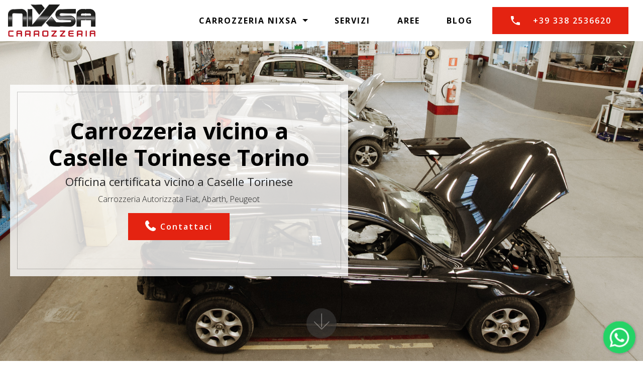

--- FILE ---
content_type: text/html;charset=UTF-8
request_url: https://www.nixsacar.it/carrozzeria-caselle_torinese.html
body_size: 18146
content:
<!DOCTYPE html><html  lang="IT"><head><meta charset="UTF-8"><meta http-equiv="X-UA-Compatible" content="IE=edge"><meta name="twitter:card" content="summary_large_image"/><meta name="twitter:image:src" content=""><meta property="og:image" content=""><meta name="twitter:title" content="Officina e Carrozzeria Caselle Torinese | Carrozzeria Torino"><meta name="viewport" content="width=device-width, initial-scale=1, minimum-scale=1"><link rel="shortcut icon" href="assets/images/favicon-nixsa-1.png" type="image/x-icon"><meta name="description" content="La tua carrozzeria di fiducia a Torino per  e tutti i servizi per la tua auto, la tua moto e il tuo furgone.Per informazioni contattare il numero +39 338 2536620."><title>Officina e Carrozzeria Caselle Torinese | Carrozzeria Torino</title><link rel="stylesheet" href="assets/Material-Design-Icons/css/material.css"><link rel="stylesheet" href="assets/web/assets/mobirise-icons/mobirise-icons.css"><link rel="stylesheet" href="assets/FontAwesome/css/font-awesome.css"><link rel="stylesheet" href="assets/web/assets/mobirise-icons-bold/mobirise-icons-bold.css"><link rel="stylesheet" href="assets/tether/tether.min.css"><link rel="stylesheet" href="assets/bootstrap/css/bootstrap.min.css"><link rel="stylesheet" href="assets/bootstrap/css/bootstrap-grid.min.css"><link rel="stylesheet" href="assets/bootstrap/css/bootstrap-reboot.min.css"><link rel="stylesheet" href="assets/web/assets/gdpr-plugin/gdpr-styles.css"><link rel="stylesheet" href="assets/chatbutton/floating-wpp.css"><link rel="stylesheet" href="assets/dropdown/css/style.css"><link rel="stylesheet" href="assets/formstyler/jquery.formstyler.css"><link rel="stylesheet" href="assets/formstyler/jquery.formstyler.theme.css"><link rel="stylesheet" href="assets/datepicker/jquery.datetimepicker.min.css"><link rel="stylesheet" href="assets/socicon/css/styles.css"><link rel="stylesheet" href="assets/theme/css/style.css"><link rel="stylesheet" href="assets/gallery/style.css"><link rel="stylesheet" href="assets/recaptcha.css"><link rel="preload" href="https://fonts.googleapis.com/css?family=Open+Sans:300,300i,400,400i,600,600i,700,700i,800,800i&display=swap" as="style" onload="this.onload=null;this.rel='stylesheet'"><noscript><link rel="stylesheet" href="https://fonts.googleapis.com/css?family=Open+Sans:300,300i,400,400i,600,600i,700,700i,800,800i&display=swap"></noscript><link rel="preload" as="style" href="assets/mobirise/css/mbr-additional.css"><link rel="stylesheet" href="assets/mobirise/css/mbr-additional.css" type="text/css"><!-- Google Tag Manager --><script>(function(w,d,s,l,i){w[l]=w[l]||[];w[l].push({'gtm.start':new Date().getTime(),event:'gtm.js'});var f=d.getElementsByTagName(s)[0],j=d.createElement(s),dl=l!='dataLayer'?'&l='+l:'';j.async=true;j.src='https://www.googletagmanager.com/gtm.js?id='+i+dl;f.parentNode.insertBefore(j,f);})(window,document,'script','dataLayer','GTM-PT86MRM');</script><!-- End Google Tag Manager --><link rel="stylesheet" href="/css/stile.css" type="text/css"><script type='application/ld+json'> {  "@context": "http://www.schema.org",  "@type": "product",  "brand": "Carrozzeria Caselle Torinese",  "name": "Carrozzeria Caselle Torinese",  "image": "/assets/images/logo-nixsa.jpg",  "description": "Carrozzeria Caselle Torinese Torino. ",  "aggregateRating": {    "@type": "aggregateRating",    "ratingValue": "5",    "reviewCount": "86"  }} </script><style> .cid-qVpq3dBjYv  {  /*background-image: url("https://www.nixsacar.it/images/immagine_non_disponibile.jpg") !important;*/}</style></head><body><section class="menu cid-qVkIIaQMEg" once="menu" id="menu2-a"><nav class="navbar navbar-dropdown navbar-fixed-top navbar-expand-lg"><div class="navbar-brand"><span class="navbar-logo"><a href="/"><img src="assets/images/logo-nixsa.jpg" alt="Carrozzeria Torino" title="" style="height: 4rem;"></a></span></div><button class="navbar-toggler" type="button" data-toggle="collapse" data-target="#navbarSupportedContent" aria-controls="navbarNavAltMarkup" aria-expanded="false" aria-label="Toggle navigation"><div class="hamburger"><span></span><span></span><span></span><span></span></div></button><div class="collapse navbar-collapse" id="navbarSupportedContent"><ul class="navbar-nav nav-dropdown" data-app-modern-menu="true"><li class="nav-item dropdown"><a class="nav-link link text-black dropdown-toggle display-4" href="/" data-toggle="dropdown-submenu" aria-expanded="false"><strong>CARROZZERIA NIXSA&nbsp;</strong></a><div class="dropdown-menu"><a class="text-black dropdown-item display-4" href="#preventivo">Dove Siamo</a><a class="text-black dropdown-item display-4" href="#contattaci">Contattaci</a><a class="text-black dropdown-item display-4" href="#preventivo">Preventivi</a><a class="text-black dropdown-item text-primary display-4" href="https://blog.nixsacar.it" target="_blank"><strong>Nixsa Blog&nbsp;</strong></a></div></li><li class="nav-item"><a class="nav-link link text-black display-4" href="/#content2-20"><strong>SERVIZI</strong></a></li><li class="nav-item"><a class="nav-link link text-black display-4" href="/#dove"><strong>AREE</strong></a></li><li class="nav-item"><a class="nav-link link text-black text-primary display-4" href="https://blog.nixsacar.it" target="_blank"><strong>BLOG</strong></a></li></ul><div class="navbar-buttons mbr-section-btn"><a class="btn btn-md btn-success display-4" href="tel:+39 338 2536620"><span class="mdi-communication-phone mbr-iconfont mbr-iconfont-btn"></span>+39 338 2536620</a></div></div></nav></section><section class="cid-qVpq3dBjYv mbr-fullscreen mbr-parallax-background" id="header5-b"><div class="container text-center" data-stellar-background-ratio=".5"><div class="row"><div class="col-md-7"><div class="slider-text-two"><h1 class="mbr-section-title mbr-fonts-style mbr-bold align-center display-1">Carrozzeria vicino a Caselle Torinese Torino</h1><h3 class="mbr-section-subtitle mbr-fonts-style align-center display-5">Officina certificata vicino a Caselle Torinese</h3><h3></h3><h4 class="mbr-text mbr-fonts-style align-center display-7"><div>Carrozzeria Autorizzata&nbsp;<span style="font-size: 1rem;">Fiat, Abarth, Peugeot</span></div></h4><div class="mbr-section-btn align-center"><a class="btn btn-success display-4" href="#contattaci"><span class="fa fa-phone mbr-iconfont mbr-iconfont-btn"></span>Contattaci</a></div></div></div></div></div><div class="mbr-arrow hidden-sm-down" aria-hidden="true"><a href="#next"><i class="mbri-down mbr-iconfont"></i></a></div></section><section class="mbr-section content2 cid-rrcpjXqJi7" id="content2-3u"><div class="container"><div class="row justify-content-center"><div class="col-md-8 col-sm-12 text-section"><h2 class="mbr-fonts-style mbr-title align-left pb-3 display-2"><strong>Carrozzeria Nixsa è un’officina meccatronica e carrozzeria artigianale vicino a Caselle Torinese.</strong></h2><p class="mbr-fonts-style mbr-text align-left display-7">Se stai cercando un carrozziere, un meccanico o un elettrauto in zona Caselle Torinese…&nbsp;L’hai trovato! <br><br>Mettiamo a disposizione la nostra esperienza pluri-ventennale e ti diamo la garanzia che da noi troverai sempre professionalità e un sorriso!&nbsp;<strong><br></strong></p></div></div></div></section><section class="mbr-section content8 cid-rKwG6Rh8rW" id="content3-5b"><div class="container"><div class="media-container-row title"><div class="col-12 col-md-8"><div class="mbr-section-btn align-center"><a class="btn btn-success display-4" href="tel:+39 338 2536620"><span class="mdi-communication-phone mbr-iconfont mbr-iconfont-btn"></span>&nbsp;+39 338 2536620<br></a><a class="btn btn-danger display-4" href="https://wa.me/393382536620"><span class="fa fa-whatsapp mbr-iconfont mbr-iconfont-btn"></span>WhatsApp</a><a class="btn btn-black display-4" href="tel:800124478"><span class="fa fa-phone mbr-iconfont mbr-iconfont-btn"></span>Soccorso N.Verde h24 800124478</a></div></div></div></div></section><section class="mbr-gallery mbr-slider-carousel cid-rKwG8o5Uiw" id="gallery3-5c"><div class="container"><div class="row justify-content-center"><div class="col-sm-10">                                                            </div></div></div><div><div class="pt-5"><!-- Filter --><!-- Gallery --><div class="mbr-gallery-row"><div class="mbr-gallery-layout-default"><div><div><div class="mbr-gallery-item mbr-gallery-item--p1" data-video-url="false" data-tags="Eccezionale"><div href="#lb-gallery3-5c" data-slide-to="0" data-bs-slide-to="0" data-toggle="modal" data-bs-toggle="modal"><img src="assets/images/wkp091-nixsa-feb2013-1-800x600.jpeg" alt="Carrozzeria Nixsa a San Mauro Torinese" title=""><span class="icon-focus"></span></div></div><div class="mbr-gallery-item mbr-gallery-item--p1" data-video-url="false" data-tags="Animata"><div href="#lb-gallery3-5c" data-slide-to="1" data-bs-slide-to="1" data-toggle="modal" data-bs-toggle="modal"><img src="assets/images/wkp003-nixsa-feb2013-800x600.jpeg" alt="Contattaci per *azione *  vicino a Caselle Torinese" title=""><span class="icon-focus"></span></div></div><div class="mbr-gallery-item mbr-gallery-item--p1" data-video-url="false" data-tags="Eccezionale"><div href="#lb-gallery3-5c" data-slide-to="2" data-bs-slide-to="2" data-toggle="modal" data-bs-toggle="modal"><img src="assets/images/img-7280-800x600.jpeg" alt="Cambio Gomme " title=""><span class="icon-focus"></span></div></div><div class="mbr-gallery-item mbr-gallery-item--p1" data-video-url="false" data-tags="Responsive"><div href="#lb-gallery3-5c" data-slide-to="3" data-bs-slide-to="3" data-toggle="modal" data-bs-toggle="modal"><img src="assets/images/rsp0039-nixsa-2017-800x600.jpeg" alt="Carrozzeria - Officina autorizzata multimarca" title=""><span class="icon-focus"></span></div></div></div></div><div class="clearfix"></div></div></div><!-- Lightbox --><div data-app-prevent-settings="" class="mbr-slider modal fade carousel slide" tabindex="-1" data-keyboard="true" data-bs-keyboard="true" data-interval="false" data-bs-interval="false" id="lb-gallery3-5c"><div class="modal-dialog"><div class="modal-content"><div class="modal-body"><ol class="carousel-indicators"><li data-app-prevent-settings="" data-target="#lb-gallery3-5c" data-bs-target="#lb-gallery3-5c" class=" active" data-slide-to="0" data-bs-slide-to="0"></li><li data-app-prevent-settings="" data-target="#lb-gallery3-5c" data-bs-target="#lb-gallery3-5c" data-slide-to="1" data-bs-slide-to="1"></li><li data-app-prevent-settings="" data-target="#lb-gallery3-5c" data-bs-target="#lb-gallery3-5c" data-slide-to="2" data-bs-slide-to="2"></li><li data-app-prevent-settings="" data-target="#lb-gallery3-5c" data-bs-target="#lb-gallery3-5c" data-slide-to="3" data-bs-slide-to="3"></li></ol><div class="carousel-inner"><div class="carousel-item active"><img src="assets/images/wkp091-nixsa-feb2013-1.jpeg" alt="Carrozzeria Nixsa a San Mauro Torinese" title=""></div><div class="carousel-item"><img src="assets/images/wkp003-nixsa-feb2013.jpeg" alt="Contattaci per *azione *  vicino a Caselle Torinese" title=""></div><div class="carousel-item"><img src="assets/images/img-7280.jpeg" alt="Cambio Gomme " title=""></div><div class="carousel-item"><img src="assets/images/rsp0039-nixsa-2017.jpeg" alt="Carrozzeria - Officina autorizzata multimarca" title=""></div></div><a class="carousel-control carousel-control-prev" role="button" data-slide="prev" data-bs-slide="prev" href="#lb-gallery3-5c"><span class="mbri-left mbr-iconfont" aria-hidden="true"></span><span class="sr-only visually-hidden">Previous</span></a><a class="carousel-control carousel-control-next" role="button" data-slide="next" data-bs-slide="next" href="#lb-gallery3-5c"><span class="mbri-right mbr-iconfont" aria-hidden="true"></span><span class="sr-only visually-hidden">Next</span></a><a class="close" href="#" role="button" data-dismiss="modal" data-bs-dismiss="modal"><span class="sr-only visually-hidden">Close</span></a></div></div></div></div></div></div></section><section class="cid-rKwG9kD08F" id="features5-5d"><div class="container-fluid"><div class="row align-items-center content-row"><div class="col-lg-6 wrap-block"><h1 class="mbr-section-title mbr-fonts-style mbr-light display-2">Carrozziere vicino Caselle Torinese</h1><h2 class="mbr-section-subtitle mbr-fonts-style mbr-light display-5"><strong>Meccanico, Elettrauto o Carrozziere a Caselle Torinese</strong></h2><h3 class="mbr-text mbr-fonts-style mbr-light display-7"></h3><div class="mbr-list counter-container mbr-fonts-style display-7"><ul><li>Carrozzeria Caselle Torinese</li><li><span style="font-size: 1rem; text-align: left;">Cambio Gomme a Caselle Torinese</span></li><li><span style="font-size: 1rem; text-align: left;">Meccanica a Caselle Torinese</span></li><li><span style="font-size: 1rem; text-align: left;">Sanificazione auto &nbsp;a Caselle Torinese</span></li></ul></div><div class="social-media col-md-12 col-sm-12"><ul class="social-list"><li><a class="icon-transition" href="mailto:info@nixsacar.it" target="_blank">                          <span class="mbr-iconfont mbri-letter"></span></a></li><li><a class="icon-transition" href="http://goo.gl/maps/HuyYT" target="_blank">                          <span class="mbr-iconfont mdi-maps-place"></span></a></li>                                                                                   </ul></div></div><div class="col-lg-6 photo-split"><img src="assets/images/img-7253.jpg" alt="Preventivo Carrozzeria vicino a Torino" title=""></div></div></div></section><section class="cid-rLc1XYGyVX" id="preventivo"><div class="container"><div class="row"><div class="col-md-12 col-sm-12"><div class="main-heading-content text-center"><h2 class="mbr-fonts-style mbr-section-title align-center display-2"><strong>Carrozzeria Nixsa in Via Torino 173 a San Mauro Torinese</strong></h2><div class="underline align-center"><div class="line"></div></div><h3 class="mbr-fonts-style mbr-section-subtitle align-center mbr-light pt-3 display-5">Abbiamo una zona operativa coperta di circa 1000 mq e un’ampia zona <div>all’aperto adibita a parcheggio.</div></h3></div></div></div><div class="row"><div class="col-md-6" data-form-type="formoid"><!--Formbuilder Form--><form action="https://mobirise.eu/" method="POST" class="mbr-form form-with-styler" data-form-title="Carrozzeria Caselle Torinese"><input type="hidden" name="email" data-form-email="true" value="WD70Rg1TMADTHIz8w4re0ZRLrIbPR+XcO0YdOZeZ0Jyu2hRgysxyvHNSGpW3a0YEyUjTaAZifC7rfRN5sBrHT8LA9MHY/+Y8vMvmh9lKPy8BS5yHffO1Lg3IQJIiUlOO.bwABDucQ3izk2baA4fQzYM3oWRDD+9oNu0YHIXJrE8EIxAapq9Ybb/KyIncVurAkHrQRT3Qjl3/mbMe5yWgg8UwgBMzbgkBIr9JcvdmauwX3ffUH46gEzzJChYyhsT/M"><div class="row"><div hidden="hidden" data-form-alert="" class="alert alert-success col-12">Grazie per averci contattato, ti risponderemo al più presto!</div><div hidden="hidden" data-form-alert-danger="" class="alert alert-danger col-12"></div></div><div class="dragArea row"><div class="col-md-12 form-group" data-for="Nome"><input type="text" name="Nome" placeholder="Nome e Cognome" data-form-field="Name" required="required" class="form-control display-7" value="" id="Nome-preventivo"></div><div class="col-md-12 form-group" data-for="email"><input type="email" name="email" placeholder="Email" data-form-field="Email" required="required" class="form-control display-7" value="" id="email-preventivo"></div><div data-for="Telefono" class="col-md-12 form-group"><input type="tel" name="Telefono" placeholder="Telefono" data-form-field="Phone" class="form-control display-7" required="required" value="" id="Telefono-preventivo"></div><div data-for="Messaggio" class="col-md-12 form-group"><textarea name="Messaggio" placeholder="Descrivi il danno o fai una domanda" data-form-field="Message" required="required" class="form-control display-7" id="Messaggio-preventivo"></textarea></div><div class="col input-group-btn"><button type="submit" class="btn btn-form btn-warning display-4">Invia il messaggio</button></div></div><span class="gdpr-block"><label><span class="textGDPR display-7" style="color: #a7a7a7"><input type="checkbox" name="gdpr" id="gdpr-preventivo" required="">Per continuare, si prega di accettare il documento sulla <a style="color: #149dcc; text-decoration: none;" href="https://www.iubenda.com/privacy-policy/7820288" target="_blank">Privacy Policy</a>.</span></label></span><input value="" type="hidden" name="provenienza" data-form-field=""><input value="https://www.nixsacar.it/carrozzeria-caselle_torinese.html" type="hidden" name="pagina" data-form-field=""></form><!--Formbuilder Form--></div><div class="col-md-6"><div class="google-map"><iframe frameborder="0" style="border:0" src="https://www.google.com/maps/embed/v1/place?key=AIzaSyCt1265A4qvZy9HKUeA8J15AOC4SrCyZe4&amp;q=carrozzeria nixsa, san mauro torinese" allowfullscreen=""></iframe></div></div></div></div></section><section class="mbr-section content2 cid-rL04odHYyZ" id="content2-5n"><div class="container"><div class="row justify-content-center"><div class="col-md-8 col-sm-12 text-section">                                <p class="mbr-fonts-style mbr-text align-left display-2">Solo per le chiamate d'emergenza,<strong></strong>è disponibile il numero verde gratuito, sempre attivo 24 ore su 24:</p></div></div></div></section><section class="mbr-section content8 cid-rL04BS9BXf" id="content3-5o"><div class="container"><div class="media-container-row title"><div class="col-12 col-md-8"><div class="mbr-section-btn align-center"><a class="btn btn-primary display-4" href="tel:800124478"><span class="mdi-communication-phone mbr-iconfont mbr-iconfont-btn"></span>Soccorso h24 800124478<br></a></div></div></div></div></section><section class="features8 cid-rLc1YqIsS3" id="contatti"><div class="container"><div class="row blog-block"><div class="col-md-12">                                                       </div><div class="row row-content justify-content-center"><div class="card py-3 col-12 col-md-6"><div class="card-wrapper">                                            <div class="card-box">                            <h4 class="card-title mbr-fonts-style mbr-bold align-center display-5">Via Torino 173, San Mauro Torinese</h4>                           <div class="card-underline align-center">                               <div class="line"></div>                           </div>                            <p class="mbr-text mbr-fonts-style align-center display-7">La carrozzeria Nixsa è facilmente <strong>raggiungibile da Torino</strong>, perché è il proseguimento naturale di Corso Moncalieri e di Corso Casale.&nbsp;<br><br>Se volete <strong>raggiungerci dalla tangenziale</strong>, si prende la direzione Milano e si segue la SS11, in direzione Chivasso, la seconda uscita è San Mauro Torinese e da li superate il ponte in direzione San Mauro e svoltate a destra.<br></p>                                                      </div><div class="mbr-section-btn align-center"><a href="tel:+39 338 2536620" class="btn btn-danger display-4"><span class="fa fa-phone mbr-iconfont mbr-iconfont-btn"></span>+39 338 2536620</a><a href="https://goo.gl/maps/PrGrT485xVqEraUK7" class="btn btn-white display-4" target="_blank"><span class="mdi-maps-directions-car mbr-iconfont mbr-iconfont-btn"></span>Imposta il navigatore</a></div></div></div>                                                                                                                </div></div></div></section><section class="mbr-section content2 cid-rhj0UqZ0FQ" id="content2-48"><div class="container"><div class="row justify-content-center"><div class="col-md-8 col-sm-12 text-section">                                <h1 class="mbr-fonts-style mbr-text align-left display-2"><strong>Officina Nixsa&nbsp;</strong>a<strong> Caselle Torinese</strong>&nbsp;in provincia di&nbsp;<strong>Torino</strong></h1></div></div></div></section><section class="mbr-section article content1 cid-rhj0TBSC9m" id="content1-47"><div class="container"><div class="media-container-row"><div class="mbr-text col-12 col-md-8 mbr-fonts-style colonne display-5"><blockquote><ul><li><a href='https://www.nixsacar.it/ammortizzatori%5Fauto.html'>Ammortizzatori Auto</a></li><li><a href='https://www.nixsacar.it/apertura%5Fsinistro.html'>Apertura Sinistro</a></li><li><a href='https://www.nixsacar.it/assistenza%5Fveicoli%5Fdiesel%5Fbenzina%5Fgpl%5Fe%5Fmetano%5F.html'>Assistenza Veicoli Diesel Benzina GPL e Metano </a></li><li><a href='https://www.nixsacar.it/auto%5Fabarth.html'>Auto Abarth</a></li><li><a href='https://www.nixsacar.it/auto%5Fdanneggiata%5Fdalla%5Fgrandine.html'>Auto danneggiata dalla grandine</a></li><li><a href='https://www.nixsacar.it/auto%5Ffiat.html'>Auto Fiat</a></li><li><a href='https://www.nixsacar.it/auto%5Fmultimarca.html'>Auto Multimarca</a></li><li><a href='https://www.nixsacar.it/auto%5Fpeugeot.html'>Auto Peugeot</a></li><li><a href='https://www.nixsacar.it/auto%5Fsostitutiva%5F.html'>Auto Sostitutiva </a></li><li><a href='https://www.nixsacar.it/autoriparazione%5Fauto.html'>Autoriparazione Auto</a></li><li><a href='https://www.nixsacar.it/autorizzata%5Fabarth.html'>Autorizzata Abarth</a></li><li><a href='https://www.nixsacar.it/autorizzata%5Ffiat.html'>Autorizzata Fiat</a></li><li><a href='https://www.nixsacar.it/autorizzata%5Fpeugeot.html'>Autorizzata Peugeot</a></li><li><a href='https://www.nixsacar.it/autovetture%5Fmultimarca.html'>Autovetture Multimarca</a></li><li><a href='https://www.nixsacar.it/cambio%5Folio%5Fe%5Ftagliando%5Fauto.html'>Cambio Olio e Tagliando Auto</a></li><li><a href='https://www.nixsacar.it/camper.html'>Camper</a></li><li><a href='https://www.nixsacar.it/car%5Fwrapping.html'>Car Wrapping</a></li><li><a href='https://www.nixsacar.it/carrozzeria%5Fartigianale.html'>Carrozzeria Artigianale</a></li><li><a href='https://www.nixsacar.it/carrozzeria%5Fauto.html'>Carrozzeria Auto</a></li><li><a href='https://www.nixsacar.it/carrozzeria%5Ffurgoni.html'>Carrozzeria Furgoni</a></li><li><a href='https://www.nixsacar.it/carrozzeria%5Fnanotecnologia.html'>Carrozzeria Nanotecnologia</a></li><li><a href='https://www.nixsacar.it/carrozziere.html'>Carrozziere</a></li><li><a href='https://www.nixsacar.it/check%5Fup%5Fauto.html'>Check up Auto</a></li><li><a href='https://www.nixsacar.it/check%5Fup%5Fcamper.html'>Check up Camper</a></li><li><a href='https://www.nixsacar.it/check%5Fup%5Ffurgoni.html'>Check up Furgoni</a></li><li><a href='https://www.nixsacar.it/cinghia%5Fdistribuzione%5Fauto.html'>Cinghia Distribuzione Auto</a></li><li><a href='https://www.nixsacar.it/climatizzatore%5Fauto.html'>Climatizzatore Auto</a></li><li><a href='https://www.nixsacar.it/consulenza%5Flegale%5F.html'>Consulenza Legale </a></li><li><a href='https://www.nixsacar.it/deposito%5Fannuale%5Fpneumatici.html'>Deposito Annuale Pneumatici</a></li><li><a href='https://www.nixsacar.it/diagnosi%5Fauto.html'>Diagnosi Auto</a></li><li><a href='https://www.nixsacar.it/diagnosi%5Fcomputerizzata.html'>Diagnosi Computerizzata</a></li><li><a href='https://www.nixsacar.it/elettrauto.html'>Elettrauto</a></li><li><a href='https://www.nixsacar.it/fast%5Frepair.html'>Fast Repair</a></li><li><a href='https://www.nixsacar.it/frizione%5F.html'>Frizione </a></li><li><a href='https://www.nixsacar.it/furgone.html'>Furgone</a></li><li><a href='https://www.nixsacar.it/garanzia%5Fricambi%5F.html'>Garanzia Ricambi </a></li><li><a href='https://www.nixsacar.it/gestione%5Fsinistri.html'>Gestione Sinistri</a></li><li><a href='https://www.nixsacar.it/gestione%5Fsinistro.html'>Gestione Sinistro</a></li><li><a href='https://www.nixsacar.it/gomme.html'>Gomme</a></li><li><a href='https://www.nixsacar.it/gommista.html'>Gommista</a></li><li><a href='https://www.nixsacar.it/installazione%5Fantifurto.html'>Installazione Antifurto</a></li><li><a href='https://www.nixsacar.it/installazione%5Fautoradio.html'>Installazione Autoradio</a></li><li><a href='https://www.nixsacar.it/lattoneria%5F%5Fcarrozzeria.html'>Lattoneria  Carrozzeria</a></li><li><a href='https://www.nixsacar.it/lavaggio%5Fauto.html'>Lavaggio Auto</a></li><li><a href='https://www.nixsacar.it/lucidatura%5Fauto%5Fpremium%5Fsuv%5Fsupercar.html'>Lucidatura Auto Premium Suv Supercar</a></li><li><a href='https://www.nixsacar.it/lucidatura%5Fcarrozzeria.html'>Lucidatura Carrozzeria</a></li><li><a href='https://www.nixsacar.it/manutenzione%5Fimpianto%5Felettrico.html'>Manutenzione Impianto Elettrico</a></li><li><a href='https://www.nixsacar.it/meccanico.html'>Meccanico</a></li><li><a href='https://www.nixsacar.it/montaggio%5Fequilibratura%5Fpneumatici.html'>Montaggio Equilibratura Pneumatici</a></li><li><a href='https://www.nixsacar.it/moto.html'>Moto</a></li><li><a href='https://www.nixsacar.it/motocicli.html'>Motocicli</a></li><li><a href='https://www.nixsacar.it/motoveicoli.html'>Motoveicoli</a></li><li><a href='https://www.nixsacar.it/nanotecnologia%5Fcarrozzeria.html'>Nanotecnologia Carrozzeria</a></li><li><a href='https://www.nixsacar.it/nanotecnologia%5Fcerchi.html'>Nanotecnologia Cerchi</a></li><li><a href='https://www.nixsacar.it/nanotecnologia%5Fcristalli.html'>Nanotecnologia Cristalli</a></li><li><a href='https://www.nixsacar.it/nanotecnologia%5Fparabrezza.html'>Nanotecnologia Parabrezza</a></li><li><a href='https://www.nixsacar.it/nanotecnologia%5Fsedili.html'>Nanotecnologia Sedili</a></li><li><a href='https://www.nixsacar.it/nanotecnologia%5Fvetri.html'>Nanotecnologia Vetri</a></li><li><a href='https://www.nixsacar.it/oscuramento%5Fvetri%5Fauto.html'>Oscuramento Vetri Auto</a></li><li><a href='https://www.nixsacar.it/parafango.html'>Parafango</a></li><li><a href='https://www.nixsacar.it/paraurti.html'>Paraurti</a></li><li><a href='https://www.nixsacar.it/paraurto.html'>Paraurto</a></li><li><a href='https://www.nixsacar.it/pastiglie%5Ffreno%5Fauto.html'>Pastiglie Freno Auto</a></li><li><a href='https://www.nixsacar.it/perizia%5Fauto.html'>Perizia Auto</a></li><li><a href='https://www.nixsacar.it/pneumatici.html'>Pneumatici</a></li><li><a href='https://www.nixsacar.it/preparazione%5F%5Fcarrozzeria.html'>Preparazione  Carrozzeria</a></li><li><a href='https://www.nixsacar.it/raddrizzatura%5Fcarrozzeria.html'>Raddrizzatura Carrozzeria</a></li><li><a href='https://www.nixsacar.it/recupero%5Fdanni%5Fdiretto.html'>Recupero Danni Diretto</a></li><li><a href='https://www.nixsacar.it/revisione%5Fauto.html'>Revisione Auto</a></li><li><a href='https://www.nixsacar.it/ricarica%5Fclima%5Fauto.html'>Ricarica Clima Auto</a></li><li><a href='https://www.nixsacar.it/ricarica%5Fclimatizzatore.html'>Ricarica Climatizzatore</a></li><li><a href='https://www.nixsacar.it/rifinitura%5Fauto.html'>Rifinitura Auto</a></li><li><a href='https://www.nixsacar.it/rifinitura%5Fcarrozzeria.html'>Rifinitura Carrozzeria</a></li><li><a href='https://www.nixsacar.it/rimessaggio%5Fpneumatici.html'>Rimessaggio Pneumatici</a></li><li><a href='https://www.nixsacar.it/rimontaggio%5Fcarrozzeria.html'>Rimontaggio Carrozzeria</a></li><li><a href='https://www.nixsacar.it/riparazione%5Fdanni%5Fprovocati%5Fdalla%5Fgrandine.html'>Riparazione danni provocati dalla grandine</a></li><li><a href='https://www.nixsacar.it/riparazione%5Fdanno%5Fmateriale%5F.html'>Riparazione Danno Materiale </a></li><li><a href='https://www.nixsacar.it/riparazione%5Fgraffi%5Fparaurti.html'>Riparazione graffi paraurti</a></li><li><a href='https://www.nixsacar.it/riparazione%5Fmotore%5Fauto.html'>Riparazione Motore Auto</a></li><li><a href='https://www.nixsacar.it/ritiro%5Fe%5Fconsegna%5Fauto%5Fa%5Fdomicilio.html'>Ritiro e Consegna Auto a Domicilio</a></li><li><a href='https://www.nixsacar.it/rivenditore%5Fgomme.html'>Rivenditore Gomme</a></li><li><a href='https://www.nixsacar.it/saldatura%5Fcarrozzeria.html'>Saldatura Carrozzeria</a></li><li><a href='https://www.nixsacar.it/sanificazione%5Fabitacolo.html'>Sanificazione Abitacolo</a></li><li><a href='https://www.nixsacar.it/sanificazione%5Fauto.html'>Sanificazione Auto</a></li><li><a href='https://www.nixsacar.it/sanificazione%5Finterni.html'>Sanificazione Interni</a></li><li><a href='https://www.nixsacar.it/scheggiatura%5Fcristalli.html'>Scheggiatura Cristalli</a></li><li><a href='https://www.nixsacar.it/smontaggio%5Fcarrozzeria.html'>Smontaggio Carrozzeria</a></li><li><a href='https://www.nixsacar.it/soccorso%5Fstradale.html'>Soccorso Stradale</a></li><li><a href='https://www.nixsacar.it/sostituzione%5Fcristalli.html'>Sostituzione Cristalli</a></li><li><a href='https://www.nixsacar.it/sostituzione%5Fparabrezza.html'>Sostituzione Parabrezza</a></li><li><a href='https://www.nixsacar.it/stuccatura%5Fcarrozzeria.html'>Stuccatura Carrozzeria</a></li><li><a href='https://www.nixsacar.it/tagliando%5Fauto.html'>Tagliando Auto</a></li><li><a href='https://www.nixsacar.it/tagliando%5Fauto%5Fin%5Fgaranzia.html'>Tagliando Auto in Garanzia</a></li><li><a href='https://www.nixsacar.it/tirabolli%5Fcarrozzeria.html'>Tirabolli Carrozzeria</a></li><li><a href='https://www.nixsacar.it/tyre%5Fhotel.html'>Tyre Hotel</a></li><li><a href='https://www.nixsacar.it/veicoli%5Fcommerciali.html'>Veicoli Commerciali</a></li><li><a href='https://www.nixsacar.it/verniciatura%5F%5Fcarrozzeria.html'>Verniciatura  Carrozzeria</a></li><li><a href='https://www.nixsacar.it/verniciatura%5Fgraffi%5Fcarrozzeria.html'>Verniciatura graffi carrozzeria</a></li><li><a href='https://www.nixsacar.it/vettura%5Fsinistrata.html'>Vettura Sinistrata</a></li></ul></blockquote><span class="mbr-iconfont inactive mbri-quote-right right-top"></span></div></div></div></section><section class="header4 cid-rrcbFLLfPD mbr-parallax-background" id="header4-3s"><div class="mbr-overlay" style="opacity: 0; background-color: rgb(255, 255, 255);"></div><div class="container"><div class="row justify-content-center"><div class=" col-md-10 content"><h1 class="mbr-section-title mbr-light pb-3 mbr-white mbr-fonts-style display-1">&nbsp;Carrozzeria vicino a Caselle Torinese</h1>                            </div></div></div></section><section class="mbr-section content2 cid-rhj0Xf7kS1" id="content2-4a"><div class="container"><div class="row justify-content-center"><div class="col-md-8 col-sm-12 text-section">                                <h1 class="mbr-fonts-style mbr-text align-left display-2">Altri servizi per la tua auto, la tua moto o il tuo mezzo di lavoro vicino a<strong>&nbsp;Caselle Torinese</strong></h1></div></div></div></section><section class="mbr-section article content1 cid-rhj0WeN7OD" id="content1-49"><div class="container"><div class="media-container-row"><div class="mbr-text col-12 col-md-8 mbr-fonts-style colonne display-5"><blockquote><ul><li><a href='https://www.nixsacar.it/quanto%5Fcosta-ammortizzatori%5Fauto-caselle%5Ftorinese.html'> quanto costa ammortizzatori auto</a></li><li><a href='https://www.nixsacar.it/quanto%5Fcosta-apertura%5Fsinistro-caselle%5Ftorinese.html'> quanto costa apertura sinistro</a></li><li><a href='https://www.nixsacar.it/quanto%5Fcosta-assistenza%5Fveicoli%5Fdiesel%5Fbenzina%5Fgpl%5Fe%5Fmetano%5F-caselle%5Ftorinese.html'> quanto costa assistenza veicoli diesel benzina gpl e metano </a></li><li><a href='https://www.nixsacar.it/quanto%5Fcosta-auto%5Fabarth-caselle%5Ftorinese.html'> quanto costa auto abarth</a></li><li><a href='https://www.nixsacar.it/quanto%5Fcosta-auto%5Fdanneggiata%5Fdalla%5Fgrandine-caselle%5Ftorinese.html'> quanto costa auto danneggiata dalla grandine</a></li><li><a href='https://www.nixsacar.it/quanto%5Fcosta-auto%5Ffiat-caselle%5Ftorinese.html'> quanto costa auto fiat</a></li><li><a href='https://www.nixsacar.it/quanto%5Fcosta-auto%5Fmultimarca-caselle%5Ftorinese.html'> quanto costa auto multimarca</a></li><li><a href='https://www.nixsacar.it/quanto%5Fcosta-auto%5Fpeugeot-caselle%5Ftorinese.html'> quanto costa auto peugeot</a></li><li><a href='https://www.nixsacar.it/quanto%5Fcosta-auto%5Fsostitutiva%5F-caselle%5Ftorinese.html'> quanto costa auto sostitutiva </a></li><li><a href='https://www.nixsacar.it/quanto%5Fcosta-autoriparazione%5Fauto-caselle%5Ftorinese.html'> quanto costa autoriparazione auto</a></li><li><a href='https://www.nixsacar.it/quanto%5Fcosta-autorizzata%5Fabarth-caselle%5Ftorinese.html'> quanto costa autorizzata abarth</a></li><li><a href='https://www.nixsacar.it/quanto%5Fcosta-autorizzata%5Ffiat-caselle%5Ftorinese.html'> quanto costa autorizzata fiat</a></li><li><a href='https://www.nixsacar.it/quanto%5Fcosta-autorizzata%5Fpeugeot-caselle%5Ftorinese.html'> quanto costa autorizzata peugeot</a></li><li><a href='https://www.nixsacar.it/quanto%5Fcosta-autovetture%5Fmultimarca-caselle%5Ftorinese.html'> quanto costa autovetture multimarca</a></li><li><a href='https://www.nixsacar.it/quanto%5Fcosta-cambio%5Folio%5Fe%5Ftagliando%5Fauto-caselle%5Ftorinese.html'> quanto costa cambio olio e tagliando auto</a></li><li><a href='https://www.nixsacar.it/quanto%5Fcosta-camper-caselle%5Ftorinese.html'> quanto costa camper</a></li><li><a href='https://www.nixsacar.it/quanto%5Fcosta-car%5Fwrapping-caselle%5Ftorinese.html'> quanto costa car wrapping</a></li><li><a href='https://www.nixsacar.it/quanto%5Fcosta-carrozzeria%5Fartigianale-caselle%5Ftorinese.html'> quanto costa carrozzeria artigianale</a></li><li><a href='https://www.nixsacar.it/quanto%5Fcosta-carrozzeria%5Fauto-caselle%5Ftorinese.html'> quanto costa carrozzeria auto</a></li><li><a href='https://www.nixsacar.it/quanto%5Fcosta-carrozzeria%5Ffurgoni-caselle%5Ftorinese.html'> quanto costa carrozzeria furgoni</a></li><li><a href='https://www.nixsacar.it/quanto%5Fcosta-carrozzeria%5Fnanotecnologia-caselle%5Ftorinese.html'> quanto costa carrozzeria nanotecnologia</a></li><li><a href='https://www.nixsacar.it/quanto%5Fcosta-carrozziere-caselle%5Ftorinese.html'> quanto costa carrozziere</a></li><li><a href='https://www.nixsacar.it/quanto%5Fcosta-check%5Fup%5Fauto-caselle%5Ftorinese.html'> quanto costa check up auto</a></li><li><a href='https://www.nixsacar.it/quanto%5Fcosta-check%5Fup%5Fcamper-caselle%5Ftorinese.html'> quanto costa check up camper</a></li><li><a href='https://www.nixsacar.it/quanto%5Fcosta-check%5Fup%5Ffurgoni-caselle%5Ftorinese.html'> quanto costa check up furgoni</a></li><li><a href='https://www.nixsacar.it/quanto%5Fcosta-cinghia%5Fdistribuzione%5Fauto-caselle%5Ftorinese.html'> quanto costa cinghia distribuzione auto</a></li><li><a href='https://www.nixsacar.it/quanto%5Fcosta-climatizzatore%5Fauto-caselle%5Ftorinese.html'> quanto costa climatizzatore auto</a></li><li><a href='https://www.nixsacar.it/quanto%5Fcosta-consulenza%5Flegale%5F-caselle%5Ftorinese.html'> quanto costa consulenza legale </a></li><li><a href='https://www.nixsacar.it/quanto%5Fcosta-deposito%5Fannuale%5Fpneumatici-caselle%5Ftorinese.html'> quanto costa deposito annuale pneumatici</a></li><li><a href='https://www.nixsacar.it/quanto%5Fcosta-diagnosi%5Fauto-caselle%5Ftorinese.html'> quanto costa diagnosi auto</a></li><li><a href='https://www.nixsacar.it/quanto%5Fcosta-diagnosi%5Fcomputerizzata-caselle%5Ftorinese.html'> quanto costa diagnosi computerizzata</a></li><li><a href='https://www.nixsacar.it/quanto%5Fcosta-elettrauto-caselle%5Ftorinese.html'> quanto costa elettrauto</a></li><li><a href='https://www.nixsacar.it/quanto%5Fcosta-fast%5Frepair-caselle%5Ftorinese.html'> quanto costa fast repair</a></li><li><a href='https://www.nixsacar.it/quanto%5Fcosta-frizione%5F-caselle%5Ftorinese.html'> quanto costa frizione </a></li><li><a href='https://www.nixsacar.it/quanto%5Fcosta-furgone-caselle%5Ftorinese.html'> quanto costa furgone</a></li><li><a href='https://www.nixsacar.it/quanto%5Fcosta-garanzia%5Fricambi%5F-caselle%5Ftorinese.html'> quanto costa garanzia ricambi </a></li><li><a href='https://www.nixsacar.it/quanto%5Fcosta-gestione%5Fsinistri-caselle%5Ftorinese.html'> quanto costa gestione sinistri</a></li><li><a href='https://www.nixsacar.it/quanto%5Fcosta-gestione%5Fsinistro-caselle%5Ftorinese.html'> quanto costa gestione sinistro</a></li><li><a href='https://www.nixsacar.it/quanto%5Fcosta-gomme-caselle%5Ftorinese.html'> quanto costa gomme</a></li><li><a href='https://www.nixsacar.it/quanto%5Fcosta-gommista-caselle%5Ftorinese.html'> quanto costa gommista</a></li><li><a href='https://www.nixsacar.it/quanto%5Fcosta-installazione%5Fantifurto-caselle%5Ftorinese.html'> quanto costa installazione antifurto</a></li><li><a href='https://www.nixsacar.it/quanto%5Fcosta-installazione%5Fautoradio-caselle%5Ftorinese.html'> quanto costa installazione autoradio</a></li><li><a href='https://www.nixsacar.it/quanto%5Fcosta-lattoneria%5F%5Fcarrozzeria-caselle%5Ftorinese.html'> quanto costa lattoneria  carrozzeria</a></li><li><a href='https://www.nixsacar.it/quanto%5Fcosta-lavaggio%5Fauto-caselle%5Ftorinese.html'> quanto costa lavaggio auto</a></li><li><a href='https://www.nixsacar.it/quanto%5Fcosta-lucidatura%5Fauto%5Fpremium%5Fsuv%5Fsupercar-caselle%5Ftorinese.html'> quanto costa lucidatura auto premium suv supercar</a></li><li><a href='https://www.nixsacar.it/quanto%5Fcosta-lucidatura%5Fcarrozzeria-caselle%5Ftorinese.html'> quanto costa lucidatura carrozzeria</a></li><li><a href='https://www.nixsacar.it/quanto%5Fcosta-manutenzione%5Fimpianto%5Felettrico-caselle%5Ftorinese.html'> quanto costa manutenzione impianto elettrico</a></li><li><a href='https://www.nixsacar.it/quanto%5Fcosta-meccanico-caselle%5Ftorinese.html'> quanto costa meccanico</a></li><li><a href='https://www.nixsacar.it/quanto%5Fcosta-montaggio%5Fequilibratura%5Fpneumatici-caselle%5Ftorinese.html'> quanto costa montaggio equilibratura pneumatici</a></li><li><a href='https://www.nixsacar.it/quanto%5Fcosta-moto-caselle%5Ftorinese.html'> quanto costa moto</a></li><li><a href='https://www.nixsacar.it/quanto%5Fcosta-motocicli-caselle%5Ftorinese.html'> quanto costa motocicli</a></li><li><a href='https://www.nixsacar.it/quanto%5Fcosta-motoveicoli-caselle%5Ftorinese.html'> quanto costa motoveicoli</a></li><li><a href='https://www.nixsacar.it/quanto%5Fcosta-nanotecnologia%5Fcarrozzeria-caselle%5Ftorinese.html'> quanto costa nanotecnologia carrozzeria</a></li><li><a href='https://www.nixsacar.it/quanto%5Fcosta-nanotecnologia%5Fcerchi-caselle%5Ftorinese.html'> quanto costa nanotecnologia cerchi</a></li><li><a href='https://www.nixsacar.it/quanto%5Fcosta-nanotecnologia%5Fcristalli-caselle%5Ftorinese.html'> quanto costa nanotecnologia cristalli</a></li><li><a href='https://www.nixsacar.it/quanto%5Fcosta-nanotecnologia%5Fparabrezza-caselle%5Ftorinese.html'> quanto costa nanotecnologia parabrezza</a></li><li><a href='https://www.nixsacar.it/quanto%5Fcosta-nanotecnologia%5Fsedili-caselle%5Ftorinese.html'> quanto costa nanotecnologia sedili</a></li><li><a href='https://www.nixsacar.it/quanto%5Fcosta-nanotecnologia%5Fvetri-caselle%5Ftorinese.html'> quanto costa nanotecnologia vetri</a></li><li><a href='https://www.nixsacar.it/quanto%5Fcosta-oscuramento%5Fvetri%5Fauto-caselle%5Ftorinese.html'> quanto costa oscuramento vetri auto</a></li><li><a href='https://www.nixsacar.it/quanto%5Fcosta-parafango-caselle%5Ftorinese.html'> quanto costa parafango</a></li><li><a href='https://www.nixsacar.it/quanto%5Fcosta-paraurti-caselle%5Ftorinese.html'> quanto costa paraurti</a></li><li><a href='https://www.nixsacar.it/quanto%5Fcosta-paraurto-caselle%5Ftorinese.html'> quanto costa paraurto</a></li><li><a href='https://www.nixsacar.it/quanto%5Fcosta-pastiglie%5Ffreno%5Fauto-caselle%5Ftorinese.html'> quanto costa pastiglie freno auto</a></li><li><a href='https://www.nixsacar.it/quanto%5Fcosta-perizia%5Fauto-caselle%5Ftorinese.html'> quanto costa perizia auto</a></li><li><a href='https://www.nixsacar.it/quanto%5Fcosta-pneumatici-caselle%5Ftorinese.html'> quanto costa pneumatici</a></li><li><a href='https://www.nixsacar.it/quanto%5Fcosta-preparazione%5F%5Fcarrozzeria-caselle%5Ftorinese.html'> quanto costa preparazione  carrozzeria</a></li><li><a href='https://www.nixsacar.it/quanto%5Fcosta-raddrizzatura%5Fcarrozzeria-caselle%5Ftorinese.html'> quanto costa raddrizzatura carrozzeria</a></li><li><a href='https://www.nixsacar.it/quanto%5Fcosta-recupero%5Fdanni%5Fdiretto-caselle%5Ftorinese.html'> quanto costa recupero danni diretto</a></li><li><a href='https://www.nixsacar.it/quanto%5Fcosta-revisione%5Fauto-caselle%5Ftorinese.html'> quanto costa revisione auto</a></li><li><a href='https://www.nixsacar.it/quanto%5Fcosta-ricarica%5Fclima%5Fauto-caselle%5Ftorinese.html'> quanto costa ricarica clima auto</a></li><li><a href='https://www.nixsacar.it/quanto%5Fcosta-ricarica%5Fclimatizzatore-caselle%5Ftorinese.html'> quanto costa ricarica climatizzatore</a></li><li><a href='https://www.nixsacar.it/quanto%5Fcosta-rifinitura%5Fauto-caselle%5Ftorinese.html'> quanto costa rifinitura auto</a></li><li><a href='https://www.nixsacar.it/quanto%5Fcosta-rifinitura%5Fcarrozzeria-caselle%5Ftorinese.html'> quanto costa rifinitura carrozzeria</a></li><li><a href='https://www.nixsacar.it/quanto%5Fcosta-rimessaggio%5Fpneumatici-caselle%5Ftorinese.html'> quanto costa rimessaggio pneumatici</a></li><li><a href='https://www.nixsacar.it/quanto%5Fcosta-rimontaggio%5Fcarrozzeria-caselle%5Ftorinese.html'> quanto costa rimontaggio carrozzeria</a></li><li><a href='https://www.nixsacar.it/quanto%5Fcosta-riparazione%5Fdanni%5Fprovocati%5Fdalla%5Fgrandine-caselle%5Ftorinese.html'> quanto costa riparazione danni provocati dalla grandine</a></li><li><a href='https://www.nixsacar.it/quanto%5Fcosta-riparazione%5Fdanno%5Fmateriale%5F-caselle%5Ftorinese.html'> quanto costa riparazione danno materiale </a></li><li><a href='https://www.nixsacar.it/quanto%5Fcosta-riparazione%5Fgraffi%5Fparaurti-caselle%5Ftorinese.html'> quanto costa riparazione graffi paraurti</a></li><li><a href='https://www.nixsacar.it/quanto%5Fcosta-riparazione%5Fmotore%5Fauto-caselle%5Ftorinese.html'> quanto costa riparazione motore auto</a></li><li><a href='https://www.nixsacar.it/quanto%5Fcosta-ritiro%5Fe%5Fconsegna%5Fauto%5Fa%5Fdomicilio-caselle%5Ftorinese.html'> quanto costa ritiro e consegna auto a domicilio</a></li><li><a href='https://www.nixsacar.it/quanto%5Fcosta-rivenditore%5Fgomme-caselle%5Ftorinese.html'> quanto costa rivenditore gomme</a></li><li><a href='https://www.nixsacar.it/quanto%5Fcosta-saldatura%5Fcarrozzeria-caselle%5Ftorinese.html'> quanto costa saldatura carrozzeria</a></li><li><a href='https://www.nixsacar.it/quanto%5Fcosta-sanificazione%5Fabitacolo-caselle%5Ftorinese.html'> quanto costa sanificazione abitacolo</a></li><li><a href='https://www.nixsacar.it/quanto%5Fcosta-sanificazione%5Fauto-caselle%5Ftorinese.html'> quanto costa sanificazione auto</a></li><li><a href='https://www.nixsacar.it/quanto%5Fcosta-sanificazione%5Finterni-caselle%5Ftorinese.html'> quanto costa sanificazione interni</a></li><li><a href='https://www.nixsacar.it/quanto%5Fcosta-scheggiatura%5Fcristalli-caselle%5Ftorinese.html'> quanto costa scheggiatura cristalli</a></li><li><a href='https://www.nixsacar.it/quanto%5Fcosta-smontaggio%5Fcarrozzeria-caselle%5Ftorinese.html'> quanto costa smontaggio carrozzeria</a></li><li><a href='https://www.nixsacar.it/quanto%5Fcosta-soccorso%5Fstradale-caselle%5Ftorinese.html'> quanto costa soccorso stradale</a></li><li><a href='https://www.nixsacar.it/quanto%5Fcosta-sostituzione%5Fcristalli-caselle%5Ftorinese.html'> quanto costa sostituzione cristalli</a></li><li><a href='https://www.nixsacar.it/quanto%5Fcosta-sostituzione%5Fparabrezza-caselle%5Ftorinese.html'> quanto costa sostituzione parabrezza</a></li><li><a href='https://www.nixsacar.it/quanto%5Fcosta-stuccatura%5Fcarrozzeria-caselle%5Ftorinese.html'> quanto costa stuccatura carrozzeria</a></li><li><a href='https://www.nixsacar.it/quanto%5Fcosta-tagliando%5Fauto-caselle%5Ftorinese.html'> quanto costa tagliando auto</a></li><li><a href='https://www.nixsacar.it/quanto%5Fcosta-tagliando%5Fauto%5Fin%5Fgaranzia-caselle%5Ftorinese.html'> quanto costa tagliando auto in garanzia</a></li><li><a href='https://www.nixsacar.it/quanto%5Fcosta-tirabolli%5Fcarrozzeria-caselle%5Ftorinese.html'> quanto costa tirabolli carrozzeria</a></li><li><a href='https://www.nixsacar.it/quanto%5Fcosta-tyre%5Fhotel-caselle%5Ftorinese.html'> quanto costa tyre hotel</a></li><li><a href='https://www.nixsacar.it/quanto%5Fcosta-veicoli%5Fcommerciali-caselle%5Ftorinese.html'> quanto costa veicoli commerciali</a></li><li><a href='https://www.nixsacar.it/quanto%5Fcosta-verniciatura%5F%5Fcarrozzeria-caselle%5Ftorinese.html'> quanto costa verniciatura  carrozzeria</a></li><li><a href='https://www.nixsacar.it/quanto%5Fcosta-verniciatura%5Fgraffi%5Fcarrozzeria-caselle%5Ftorinese.html'> quanto costa verniciatura graffi carrozzeria</a></li><li><a href='https://www.nixsacar.it/quanto%5Fcosta-vettura%5Fsinistrata-caselle%5Ftorinese.html'> quanto costa vettura sinistrata</a></li></ul></blockquote><span class="mbr-iconfont inactive mbri-quote-right right-top"></span></div></div></div></section><section class="mbr-section content2 cid-qWPDIpaLAn" id="content2-34"><div class="container"><div class="row justify-content-center"><div class="col-md-8 col-sm-12 text-section">                                <div class="mbr-fonts-style mbr-text align-left display-7">*Pagina Dove*</div></div></div></div></section><section class="cid-rKwGSZIjjK" id="footer2-5g"><div class="container-fluid text-center"><div class="row justify-content-center"><div class="col-md-6 col-sm-12"><h3 class="inner-text mbr-fonts-style content-text display-7">Copyright © Carrozzeria - P.Iva 06129110018<div>email: <a href="mailto:info@nixsacar.it" class="text-white">info@nixsacar.it</a> - Telefono &nbsp;<a href="tel:+39 338 2536620" class="text-white">+39 338 2536620</a>&nbsp;- WhatsApp:<a href="url:393382536620" class="text-white" style="font-size: 1rem; background-color: rgb(0, 132, 215);">&nbsp;393382536620</a></div><div>Soccorso Stradale H24&nbsp;<a href="url:800124478" class="text-white">800124478&nbsp;</a></div><div>Sito Web: &nbsp;<a href="http://www.nixsacar.it/" target="_blank" class="text-white">http://www.nixsacar.it/</a></div><div><a href="https://acconsento.click/informative/htmlpage/7858/it" target="_blank" class="text-white">Privacy </a>e <a href="https://acconsento.click/cookies/htmlpage/it/7858" target="_blank" class="text-white">Cookies</a><br><br></div><div></div><div><div>Se vuoi Creare sito web come questo, contatta <a href="https://www.onebit.it" target="_blank" class="text-white">OneBit Web Agency</a></div></div></h3></div><div class="social-media col-md-6 col-sm-12"><ul><li><a class="icon-transition" href="mailto:info@nixsacar.it" target="_blank">                          <span class="mbr-iconfont socicon-mail socicon"></span></a></li><li><a class="icon-transition" href="http://goo.gl/maps/HuyYT" target="_blank">                          <span class="mbr-iconfont mdi-maps-place"></span></a></li>                                                                                     </ul></div></div></div></section><script src="assets/web/assets/jquery/jquery.min.js"></script><script src="assets/popper/popper.min.js"></script><script src="assets/tether/tether.min.js"></script><script src="assets/bootstrap/js/bootstrap.min.js"></script><script src="assets/smoothscroll/smooth-scroll.js"></script><script src="assets/chatbutton/floating-wpp.js"></script><script src="assets/chatbutton/script.js"></script><script src="assets/dropdown/js/nav-dropdown.js"></script><script src="assets/dropdown/js/navbar-dropdown.js"></script><script src="assets/touchswipe/jquery.touch-swipe.min.js"></script><script src="assets/parallax/jarallax.min.js"></script><script src="assets/masonry/masonry.pkgd.min.js"></script><script src="assets/imagesloaded/imagesloaded.pkgd.min.js"></script><script src="assets/bootstrapcarouselswipe/bootstrap-carousel-swipe.js"></script><script src="assets/viewportchecker/jquery.viewportchecker.js"></script><script src="assets/formstyler/jquery.formstyler.js"></script><script src="assets/formstyler/jquery.formstyler.min.js"></script><script src="assets/datepicker/jquery.datetimepicker.full.js"></script><script src="assets/sociallikes/social-likes.js"></script><script src="assets/theme/js/script.js"></script><script src="assets/gallery/player.min.js"></script><script src="assets/gallery/script.js"></script><script src="assets/formoid.min.js"></script><!-- Google Tag Manager (noscript) --><noscript><iframe src="https://www.googletagmanager.com/ns.html?id=GTM-PT86MRM"height="0" width="0" style="display:none;visibility:hidden"></iframe></noscript><!-- End Google Tag Manager (noscript) --><div id="scrollToTop" class="scrollToTop mbr-arrow-up"><a style="text-align: center;"><i class="mbr-arrow-up-icon mbr-arrow-up-icon-cm cm-icon cm-icon-smallarrow-up"></i></a></div><div id="chatbutton-wa" data-phone="+393382536620" data-showpopup="true" data-headertitle="Contattami su WhatsApp!" data-popupmessage="Ciao sono Patrizia,<br/>se hai bisogno della mia consulenza in ambito assicurativo, contattami senza impegno!" data-placeholder="Scrivi qui" data-position="left" data-headercolor="#39847a" data-backgroundcolor="#e5ddd5" data-autoopentimeout="0" data-size="65px"><div class="floating-wpp-button" style="width: 65px; height: 65px;"><div class="floating-wpp-button-image"><!--?xml version="1.0" encoding="UTF-8" standalone="no"?--><svg xmlns="http://www.w3.org/2000/svg" xmlns:xlink="http://www.w3.org/1999/xlink" style="isolation:isolate" viewBox="0 0 800 800" width="65" height="65"><defs><clipPath id="_clipPath_A3g8G5hPEGG2L0B6hFCxamU4cc8rfqzQ"><rect width="800" height="800"></rect></clipPath></defs><g clip-path="url(#_clipPath_A3g8G5hPEGG2L0B6hFCxamU4cc8rfqzQ)"><g><path d=" M 787.59 800 L 12.41 800 C 5.556 800 0 793.332 0 785.108 L 0 14.892 C 0 6.667 5.556 0 12.41 0 L 787.59 0 C 794.444 0 800 6.667 800 14.892 L 800 785.108 C 800 793.332 794.444 800 787.59 800 Z " fill="rgb(37,211,102)"></path></g><g><path d=" M 508.558 450.429 C 502.67 447.483 473.723 433.24 468.325 431.273 C 462.929 429.308 459.003 428.328 455.078 434.22 C 451.153 440.114 439.869 453.377 436.434 457.307 C 433 461.236 429.565 461.729 423.677 458.78 C 417.79 455.834 398.818 449.617 376.328 429.556 C 358.825 413.943 347.008 394.663 343.574 388.768 C 340.139 382.873 343.207 379.687 346.155 376.752 C 348.804 374.113 352.044 369.874 354.987 366.436 C 357.931 362.999 358.912 360.541 360.875 356.614 C 362.837 352.683 361.857 349.246 360.383 346.299 C 358.912 343.352 347.136 314.369 342.231 302.579 C 337.451 291.099 332.597 292.654 328.983 292.472 C 325.552 292.301 321.622 292.265 317.698 292.265 C 313.773 292.265 307.394 293.739 301.996 299.632 C 296.6 305.527 281.389 319.772 281.389 348.752 C 281.389 377.735 302.487 405.731 305.431 409.661 C 308.376 413.592 346.949 473.062 406.015 498.566 C 420.062 504.634 431.03 508.256 439.581 510.969 C 453.685 515.451 466.521 514.818 476.666 513.302 C 487.978 511.613 511.502 499.06 516.409 485.307 C 521.315 471.55 521.315 459.762 519.842 457.307 C 518.371 454.851 514.446 453.377 508.558 450.429 Z  M 401.126 597.117 L 401.047 597.117 C 365.902 597.104 331.431 587.661 301.36 569.817 L 294.208 565.572 L 220.08 585.017 L 239.866 512.743 L 235.21 505.332 C 215.604 474.149 205.248 438.108 205.264 401.1 C 205.307 293.113 293.17 205.257 401.204 205.257 C 453.518 205.275 502.693 225.674 539.673 262.696 C 576.651 299.716 597.004 348.925 596.983 401.258 C 596.939 509.254 509.078 597.117 401.126 597.117 Z  M 567.816 234.565 C 523.327 190.024 464.161 165.484 401.124 165.458 C 271.24 165.458 165.529 271.161 165.477 401.085 C 165.46 442.617 176.311 483.154 196.932 518.892 L 163.502 641 L 288.421 608.232 C 322.839 627.005 361.591 636.901 401.03 636.913 L 401.126 636.913 L 401.127 636.913 C 530.998 636.913 636.717 531.2 636.77 401.274 C 636.794 338.309 612.306 279.105 567.816 234.565" fill-rule="evenodd" fill="rgb(255,255,255)"></path></g></g></svg></div></div></div></body></html>

--- FILE ---
content_type: text/css
request_url: https://www.nixsacar.it/assets/mobirise/css/mbr-additional.css
body_size: 32859
content:
body {
  font-family: Dosis;
}
.display-1 {
  font-family: 'Open Sans', sans-serif;
  font-size: 2.8rem;
}
.display-1 > .mbr-iconfont {
  font-size: 4.48rem;
}
.display-2 {
  font-family: 'Open Sans', sans-serif;
  font-size: 1.8rem;
}
.display-2 > .mbr-iconfont {
  font-size: 2.88rem;
}
.display-4 {
  font-family: 'Open Sans', sans-serif;
  font-size: 1rem;
}
.display-4 > .mbr-iconfont {
  font-size: 1.6rem;
}
.display-5 {
  font-family: 'Open Sans', sans-serif;
  font-size: 1.4rem;
}
.display-5 > .mbr-iconfont {
  font-size: 2.24rem;
}
.display-7 {
  font-family: 'Open Sans', sans-serif;
  font-size: 1rem;
}
.display-7 > .mbr-iconfont {
  font-size: 1.6rem;
}
/* ---- Fluid typography for mobile devices ---- */
/* 1.4 - font scale ratio ( bootstrap == 1.42857 ) */
/* 100vw - current viewport width */
/* (48 - 20)  48 == 48rem == 768px, 20 == 20rem == 320px(minimal supported viewport) */
/* 0.65 - min scale variable, may vary */
@media (max-width: 768px) {
  .display-1 {
    font-size: 2.24rem;
    font-size: calc( 1.63rem + (2.8 - 1.63) * ((100vw - 20rem) / (48 - 20)));
    line-height: calc( 1.4 * (1.63rem + (2.8 - 1.63) * ((100vw - 20rem) / (48 - 20))));
  }
  .display-2 {
    font-size: 1.44rem;
    font-size: calc( 1.28rem + (1.8 - 1.28) * ((100vw - 20rem) / (48 - 20)));
    line-height: calc( 1.4 * (1.28rem + (1.8 - 1.28) * ((100vw - 20rem) / (48 - 20))));
  }
  .display-4 {
    font-size: 0.8rem;
    font-size: calc( 1rem + (1 - 1) * ((100vw - 20rem) / (48 - 20)));
    line-height: calc( 1.4 * (1rem + (1 - 1) * ((100vw - 20rem) / (48 - 20))));
  }
  .display-5 {
    font-size: 1.12rem;
    font-size: calc( 1.14rem + (1.4 - 1.14) * ((100vw - 20rem) / (48 - 20)));
    line-height: calc( 1.4 * (1.14rem + (1.4 - 1.14) * ((100vw - 20rem) / (48 - 20))));
  }
}
/* Buttons */
.btn {
  padding: 0.8rem 2rem;
  border-radius: 0px;
}
.btn-sm {
  padding: 0.5rem 1.5rem;
  border-radius: 0px;
}
.btn-md {
  padding: 0.8rem 2rem;
  border-radius: 0px;
}
.btn-lg {
  padding: 0.8rem 2rem;
  border-radius: 0px;
}
.bg-primary {
  background-color: #bd1522 !important;
}
.bg-success {
  background-color: #e42311 !important;
}
.bg-info {
  background-color: #ffcd40 !important;
}
.bg-warning {
  background-color: #ffffff !important;
}
.bg-danger {
  background-color: #00a14c !important;
}
.btn-primary,
.btn-primary:active,
.btn-primary.active {
  background-color: #bd1522 !important;
  border-color: #bd1522 !important;
  color: #ffffff !important;
}
.btn-primary:hover,
.btn-primary:focus,
.btn-primary.focus {
  color: #ffffff !important;
  background-color: #780d16 !important;
  border-color: #780d16 !important;
}
.btn-primary.disabled,
.btn-primary:disabled {
  color: #ffffff !important;
  background-color: #780d16 !important;
  border-color: #780d16 !important;
}
.btn-secondary,
.btn-secondary:active,
.btn-secondary.active {
  background-color: #0084d7 !important;
  border-color: #0084d7 !important;
  color: #ffffff !important;
}
.btn-secondary:hover,
.btn-secondary:focus,
.btn-secondary.focus {
  color: #ffffff !important;
  background-color: #00558b !important;
  border-color: #00558b !important;
}
.btn-secondary.disabled,
.btn-secondary:disabled {
  color: #ffffff !important;
  background-color: #00558b !important;
  border-color: #00558b !important;
}
.btn-info,
.btn-info:active,
.btn-info.active {
  background-color: #ffcd40 !important;
  border-color: #ffcd40 !important;
  color: #402f00 !important;
}
.btn-info:hover,
.btn-info:focus,
.btn-info.focus {
  color: #402f00 !important;
  background-color: #f3b300 !important;
  border-color: #f3b300 !important;
}
.btn-info.disabled,
.btn-info:disabled {
  color: #402f00 !important;
  background-color: #f3b300 !important;
  border-color: #f3b300 !important;
}
.btn-success,
.btn-success:active,
.btn-success.active {
  background-color: #e42311 !important;
  border-color: #e42311 !important;
  color: #ffffff !important;
}
.btn-success:hover,
.btn-success:focus,
.btn-success.focus {
  color: #ffffff !important;
  background-color: #9d180c !important;
  border-color: #9d180c !important;
}
.btn-success.disabled,
.btn-success:disabled {
  color: #ffffff !important;
  background-color: #9d180c !important;
  border-color: #9d180c !important;
}
.btn-warning,
.btn-warning:active,
.btn-warning.active {
  background-color: #ffffff !important;
  border-color: #ffffff !important;
  color: #808080 !important;
}
.btn-warning:hover,
.btn-warning:focus,
.btn-warning.focus {
  color: #808080 !important;
  background-color: #d9d9d9 !important;
  border-color: #d9d9d9 !important;
}
.btn-warning.disabled,
.btn-warning:disabled {
  color: #808080 !important;
  background-color: #d9d9d9 !important;
  border-color: #d9d9d9 !important;
}
.btn-danger,
.btn-danger:active,
.btn-danger.active {
  background-color: #00a14c !important;
  border-color: #00a14c !important;
  color: #ffffff !important;
}
.btn-danger:hover,
.btn-danger:focus,
.btn-danger.focus {
  color: #ffffff !important;
  background-color: #005528 !important;
  border-color: #005528 !important;
}
.btn-danger.disabled,
.btn-danger:disabled {
  color: #ffffff !important;
  background-color: #005528 !important;
  border-color: #005528 !important;
}
.btn-white {
  color: #333333 !important;
}
.btn-white,
.btn-white:active,
.btn-white.active {
  background-color: #ffffff !important;
  border-color: #ffffff !important;
  color: #808080 !important;
}
.btn-white:hover,
.btn-white:focus,
.btn-white.focus {
  color: #808080 !important;
  background-color: #d9d9d9 !important;
  border-color: #d9d9d9 !important;
}
.btn-white.disabled,
.btn-white:disabled {
  color: #808080 !important;
  background-color: #d9d9d9 !important;
  border-color: #d9d9d9 !important;
}
.btn-black,
.btn-black:active,
.btn-black.active {
  background-color: #333333 !important;
  border-color: #333333 !important;
  color: #ffffff !important;
}
.btn-black:hover,
.btn-black:focus,
.btn-black.focus {
  color: #ffffff !important;
  background-color: #0d0d0d !important;
  border-color: #0d0d0d !important;
}
.btn-black.disabled,
.btn-black:disabled {
  color: #ffffff !important;
  background-color: #0d0d0d !important;
  border-color: #0d0d0d !important;
}
.btn-primary-outline,
.btn-primary-outline:active,
.btn-primary-outline.active {
  background: none;
  border-color: #610b11;
  color: #610b11 !important;
}
.btn-primary-outline:hover,
.btn-primary-outline:focus,
.btn-primary-outline.focus {
  color: #ffffff !important;
  background-color: #bd1522;
  border-color: #bd1522;
}
.btn-primary-outline.disabled,
.btn-primary-outline:disabled {
  color: #ffffff !important;
  background-color: #bd1522 !important;
  border-color: #bd1522 !important;
}
.btn-secondary-outline,
.btn-secondary-outline:active,
.btn-secondary-outline.active {
  background: none;
  border-color: #004571;
  color: #004571 !important;
}
.btn-secondary-outline:hover,
.btn-secondary-outline:focus,
.btn-secondary-outline.focus {
  color: #ffffff !important;
  background-color: #0084d7;
  border-color: #0084d7;
}
.btn-secondary-outline.disabled,
.btn-secondary-outline:disabled {
  color: #ffffff !important;
  background-color: #0084d7 !important;
  border-color: #0084d7 !important;
}
.btn-info-outline,
.btn-info-outline:active,
.btn-info-outline.active {
  background: none;
  border-color: #d9a000;
  color: #d9a000 !important;
}
.btn-info-outline:hover,
.btn-info-outline:focus,
.btn-info-outline.focus {
  color: #402f00 !important;
  background-color: #ffcd40;
  border-color: #ffcd40;
}
.btn-info-outline.disabled,
.btn-info-outline:disabled {
  color: #402f00 !important;
  background-color: #ffcd40 !important;
  border-color: #ffcd40 !important;
}
.btn-success-outline,
.btn-success-outline:active,
.btn-success-outline.active {
  background: none;
  border-color: #85140a;
  color: #85140a !important;
}
.btn-success-outline:hover,
.btn-success-outline:focus,
.btn-success-outline.focus {
  color: #ffffff !important;
  background-color: #e42311;
  border-color: #e42311;
}
.btn-success-outline.disabled,
.btn-success-outline:disabled {
  color: #ffffff !important;
  background-color: #e42311 !important;
  border-color: #e42311 !important;
}
.btn-warning-outline,
.btn-warning-outline:active,
.btn-warning-outline.active {
  background: none;
  border-color: #cccccc;
  color: #cccccc !important;
}
.btn-warning-outline:hover,
.btn-warning-outline:focus,
.btn-warning-outline.focus {
  color: #808080 !important;
  background-color: #ffffff;
  border-color: #ffffff;
}
.btn-warning-outline.disabled,
.btn-warning-outline:disabled {
  color: #808080 !important;
  background-color: #ffffff !important;
  border-color: #ffffff !important;
}
.btn-danger-outline,
.btn-danger-outline:active,
.btn-danger-outline.active {
  background: none;
  border-color: #003b1c;
  color: #003b1c !important;
}
.btn-danger-outline:hover,
.btn-danger-outline:focus,
.btn-danger-outline.focus {
  color: #ffffff !important;
  background-color: #00a14c;
  border-color: #00a14c;
}
.btn-danger-outline.disabled,
.btn-danger-outline:disabled {
  color: #ffffff !important;
  background-color: #00a14c !important;
  border-color: #00a14c !important;
}
.btn-black-outline,
.btn-black-outline:active,
.btn-black-outline.active {
  background: none;
  border-color: #000000;
  color: #000000 !important;
}
.btn-black-outline:hover,
.btn-black-outline:focus,
.btn-black-outline.focus {
  color: #ffffff !important;
  background-color: #333333;
  border-color: #333333;
}
.btn-black-outline.disabled,
.btn-black-outline:disabled {
  color: #ffffff !important;
  background-color: #333333 !important;
  border-color: #333333 !important;
}
.btn-white-outline,
.btn-white-outline:active,
.btn-white-outline.active {
  background: none;
  border-color: #ffffff;
  color: #ffffff !important;
}
.btn-white-outline:hover,
.btn-white-outline:focus,
.btn-white-outline.focus {
  color: #333333 !important;
  background-color: #ffffff;
  border-color: #ffffff;
}
.text-primary {
  color: #bd1522 !important;
}
.text-secondary {
  color: #0084d7 !important;
}
.text-success {
  color: #e42311 !important;
}
.text-info {
  color: #ffcd40 !important;
}
.text-warning {
  color: #ffffff !important;
}
.text-danger {
  color: #00a14c !important;
}
.text-white {
  color: #ffffff !important;
}
.text-black {
  color: #000000 !important;
}
a.text-primary:hover,
a.text-primary:focus {
  color: #610b11 !important;
}
a.text-secondary:hover,
a.text-secondary:focus {
  color: #004571 !important;
}
a.text-success:hover,
a.text-success:focus {
  color: #85140a !important;
}
a.text-info:hover,
a.text-info:focus {
  color: #d9a000 !important;
}
a.text-warning:hover,
a.text-warning:focus {
  color: #cccccc !important;
}
a.text-danger:hover,
a.text-danger:focus {
  color: #003b1c !important;
}
a.text-white:hover,
a.text-white:focus {
  color: #b3b3b3 !important;
}
a.text-black:hover,
a.text-black:focus {
  color: #4d4d4d !important;
}
.alert-success {
  background-color: #70c770;
}
.alert-info {
  background-color: #ffcd40;
}
.alert-warning {
  background-color: #ffffff;
}
.alert-danger {
  background-color: #00a14c;
}
.mbr-section-btn a.btn:not(.btn-form):hover,
.mbr-section-btn a.btn:not(.btn-form):focus {
  box-shadow: none !important;
}
.mbr-gallery-filter li.active .btn {
  background-color: #bd1522;
  border-color: #bd1522;
  color: #ffffff;
}
.mbr-gallery-filter li.active .btn:focus {
  box-shadow: none;
}
.btn-form {
  border-radius: 0;
}
.btn-form:hover {
  cursor: pointer;
}
a,
a:hover {
  color: #bd1522;
}
.mbr-plan-header.bg-primary .mbr-plan-subtitle,
.mbr-plan-header.bg-primary .mbr-plan-price-desc {
  color: #ee646e;
}
.mbr-plan-header.bg-success .mbr-plan-subtitle,
.mbr-plan-header.bg-success .mbr-plan-price-desc {
  color: #fbcbc6;
}
.mbr-plan-header.bg-info .mbr-plan-subtitle,
.mbr-plan-header.bg-info .mbr-plan-price-desc {
  color: #ffffff;
}
.mbr-plan-header.bg-warning .mbr-plan-subtitle,
.mbr-plan-header.bg-warning .mbr-plan-price-desc {
  color: #ffffff;
}
.mbr-plan-header.bg-danger .mbr-plan-subtitle,
.mbr-plan-header.bg-danger .mbr-plan-price-desc {
  color: #21ff8a;
}
/* Scroll to top button*/
#scrollToTop a {
  background: #444444;
}
#scrollToTop a i:before {
  background: #ffffff;
}
#scrollToTop a i:after {
  border-top: 2px solid #ffffff;
  border-right: 2px solid #ffffff;
}
.mbr-arrow {
  background-color: #444444;
  opacity: .5;
  transition: .3s;
}
.mbr-arrow a {
  color: #ffffff;
}
.mbr-arrow:hover {
  opacity: .7;
}
.form-control {
  font-family: 'Open Sans', sans-serif;
  font-size: 1rem;
}
.form-control > .mbr-iconfont {
  font-size: 1.6rem;
}
blockquote {
  border-color: #bd1522;
}
/* Forms */
.mbr-form .btn {
  margin: .4rem 0;
}
/* Footer */
.mbr-footer-content li::before,
.mbr-footer .mbr-contacts li::before {
  background: #bd1522;
}
.mbr-footer-content li a:hover,
.mbr-footer .mbr-contacts li a:hover {
  color: #bd1522;
}
.jq-selectbox li:hover,
.jq-selectbox li.selected {
  background-color: #bd1522;
  color: #ffffff;
}
.jq-selectbox .jq-selectbox__trigger-arrow,
.jq-number__spin.minus:after,
.jq-number__spin.plus:after {
  transition: 0.4s;
  border-top-color: currentColor;
  border-bottom-color: currentColor;
}
.jq-selectbox:hover .jq-selectbox__trigger-arrow,
.jq-number__spin.minus:hover:after,
.jq-number__spin.plus:hover:after {
  border-top-color: #bd1522;
  border-bottom-color: #bd1522;
}
.xdsoft_datetimepicker .xdsoft_calendar td.xdsoft_default,
.xdsoft_datetimepicker .xdsoft_calendar td.xdsoft_current,
.xdsoft_datetimepicker .xdsoft_timepicker .xdsoft_time_box > div > div.xdsoft_current {
  color: #ffffff !important;
  background-color: #bd1522 !important;
  box-shadow: none !important;
}
.xdsoft_datetimepicker .xdsoft_calendar td:hover,
.xdsoft_datetimepicker .xdsoft_timepicker .xdsoft_time_box > div > div:hover {
  color: #ffffff !important;
  background: #0084d7 !important;
  box-shadow: none !important;
}
.lazy-bg {
  background-image: none !important;
}
.lazy-placeholder:not(section),
.lazy-none {
  display: block;
  position: relative;
  padding-bottom: 56.25%;
}
iframe.lazy-placeholder,
.lazy-placeholder:after {
  content: '';
  position: absolute;
  width: 200px;
  height: 200px;
  background: transparent no-repeat center;
  background-size: contain;
  top: 50%;
  left: 50%;
  transform: translateX(-50%) translateY(-50%);
  background-image: url("data:image/svg+xml;charset=UTF-8,%3csvg width='32' height='32' viewBox='0 0 64 64' xmlns='http://www.w3.org/2000/svg' stroke='%23bd1522' %3e%3cg fill='none' fill-rule='evenodd'%3e%3cg transform='translate(16 16)' stroke-width='2'%3e%3ccircle stroke-opacity='.5' cx='16' cy='16' r='16'/%3e%3cpath d='M32 16c0-9.94-8.06-16-16-16'%3e%3canimateTransform attributeName='transform' type='rotate' from='0 16 16' to='360 16 16' dur='1s' repeatCount='indefinite'/%3e%3c/path%3e%3c/g%3e%3c/g%3e%3c/svg%3e");
}
section.lazy-placeholder:after {
  opacity: 0.5;
}
.cid-qVkIIaQMEg .navbar {
  min-height: 77px;
  transition: all .3s;
  background: #ffffff;
}
.cid-qVkIIaQMEg .navbar.opened {
  transition: all .3s;
  background: #ffffff !important;
}
.cid-qVkIIaQMEg .navbar .dropdown-item {
  transition: all .3s;
  padding: .3rem 1.5rem;
  border-bottom: 1px solid #e6e6e6;
  color: #000000 !important;
  background: #ffffff !important;
}
.cid-qVkIIaQMEg .navbar .dropdown-item:hover {
  padding-left: 2rem;
}
.cid-qVkIIaQMEg .navbar .dropdown-item:focus border {
  outline: none;
}
.cid-qVkIIaQMEg .navbar .navbar-collapse {
  justify-content: flex-end;
  z-index: 1;
}
.cid-qVkIIaQMEg .navbar .dropdown-menu {
  width: 100%;
  padding: 3px 0 0 0;
  background: transparent !important;
}
.cid-qVkIIaQMEg .navbar .dropdown-menu > .dropdown-item:first-child {
  border-top: 2px solid #bd1522;
}
.cid-qVkIIaQMEg .navbar .dropdown-menu .dropdown-submenu {
  padding-top: 0px;
}
.cid-qVkIIaQMEg .navbar.collapsed.opened .dropdown-menu {
  top: 0;
}
.cid-qVkIIaQMEg .navbar.collapsed .dropdown-menu {
  width: auto;
  padding: 1rem 0 1rem 0;
  border-top: none !important;
  background: transparent !important;
}
.cid-qVkIIaQMEg .navbar.collapsed .dropdown-menu .dropdown-submenu {
  left: 0 !important;
}
.cid-qVkIIaQMEg .navbar.collapsed .dropdown-menu .dropdown-item:after {
  right: auto;
}
.cid-qVkIIaQMEg .navbar.collapsed .dropdown-menu .dropdown-toggle[data-toggle="dropdown-submenu"]:after {
  margin-left: .25rem;
  border-top: 0.35em solid;
  border-right: 0.35em solid transparent;
  border-left: 0.35em solid transparent;
  border-bottom: 0;
  top: 55%;
}
.cid-qVkIIaQMEg .navbar.collapsed .nav-dropdown .link.dropdown-toggle[aria-expanded="true"] {
  padding: 0.667em 1.667em;
}
.cid-qVkIIaQMEg .navbar.collapsed .nav-dropdown .link {
  margin: 0.667em 1.667em;
}
.cid-qVkIIaQMEg .navbar.collapsed ul.navbar-nav li {
  margin: auto;
}
.cid-qVkIIaQMEg .navbar.collapsed .dropdown-menu .dropdown-item {
  padding: .25rem 1.5rem;
  text-align: center;
  border-bottom: none !important;
  background: transparent !important;
  color: inherit !important;
}
.cid-qVkIIaQMEg .navbar.collapsed .dropdown-menu .dropdown-item:first-child {
  border-top: none;
}
@media (max-width: 991px) {
  .cid-qVkIIaQMEg .navbar.opened .dropdown-menu {
    top: 0;
  }
  .cid-qVkIIaQMEg .navbar .dropdown-menu {
    width: auto;
    padding: 1rem 0 1rem 0;
    background: transparent !important;
    border-top: none !important;
  }
  .cid-qVkIIaQMEg .navbar .dropdown-menu .dropdown-submenu {
    left: 0 !important;
  }
  .cid-qVkIIaQMEg .navbar .dropdown-menu .dropdown-item:after {
    right: auto;
  }
  .cid-qVkIIaQMEg .navbar .dropdown-menu .dropdown-toggle[data-toggle="dropdown-submenu"]:after {
    margin-left: .25rem;
    border-top: 0.35em solid;
    border-right: 0.35em solid transparent;
    border-left: 0.35em solid transparent;
    border-bottom: 0;
    top: 55%;
  }
  .cid-qVkIIaQMEg .navbar .nav-dropdown .link.dropdown-toggle[aria-expanded="true"] {
    padding: 0.667em 1.667em;
  }
  .cid-qVkIIaQMEg .navbar .nav-dropdown .link {
    margin: 0.667em 1.667em;
  }
  .cid-qVkIIaQMEg .navbar .navbar-logo img {
    height: 3.8rem !important;
  }
  .cid-qVkIIaQMEg .navbar ul.navbar-nav li {
    margin: auto;
  }
  .cid-qVkIIaQMEg .navbar .dropdown-menu .dropdown-item {
    padding: .25rem 1.5rem;
    text-align: center;
    border-bottom: none !important;
    background: transparent !important;
    color: inherit !important;
  }
  .cid-qVkIIaQMEg .navbar .dropdown-menu .dropdown-item:first-child {
    border-top: none;
  }
  .cid-qVkIIaQMEg .navbar .navbar-brand {
    flex-shrink: initial;
    flex-basis: auto;
    word-break: break-word;
  }
  .cid-qVkIIaQMEg .navbar .navbar-toggler {
    flex-basis: auto;
  }
}
.cid-qVkIIaQMEg .navbar.navbar-short {
  background: #ffffff !important;
  min-height: 60px;
}
.cid-qVkIIaQMEg .navbar.navbar-short .navbar-logo img {
  height: 3rem !important;
}
.cid-qVkIIaQMEg .navbar.navbar-short .navbar-brand {
  padding: 0;
}
.cid-qVkIIaQMEg .navbar-brand {
  flex-shrink: 0;
  align-items: center;
  margin-right: 0;
  padding: 0;
  transition: all .3s;
  word-break: break-word;
  z-index: 1;
}
.cid-qVkIIaQMEg .navbar-brand .navbar-caption {
  line-height: inherit !important;
}
.cid-qVkIIaQMEg .navbar-brand .navbar-logo a {
  outline: none;
}
.cid-qVkIIaQMEg .dropdown-item.active,
.cid-qVkIIaQMEg .dropdown-item:active {
  background-color: transparent;
}
.cid-qVkIIaQMEg .navbar-expand-lg .navbar-nav .nav-link {
  padding: 0;
}
.cid-qVkIIaQMEg .nav-dropdown .link.dropdown-toggle {
  margin-right: 1.667em;
}
.cid-qVkIIaQMEg .nav-dropdown .link.dropdown-toggle[aria-expanded="true"] {
  margin-right: 0;
  padding: 0.667em 1.667em;
}
.cid-qVkIIaQMEg .navbar.navbar-expand-lg .dropdown .dropdown-menu {
  background: #ffffff;
}
.cid-qVkIIaQMEg .navbar.navbar-expand-lg .dropdown .dropdown-menu .dropdown-submenu {
  margin: -2px 0 0 0;
  left: 100%;
}
.cid-qVkIIaQMEg .navbar .dropdown.open > .dropdown-menu {
  display: block;
}
.cid-qVkIIaQMEg ul.navbar-nav {
  flex-wrap: wrap;
}
.cid-qVkIIaQMEg .navbar-buttons {
  text-align: center;
}
.cid-qVkIIaQMEg button.navbar-toggler {
  outline: none;
  width: 31px;
  height: 20px;
  cursor: pointer;
  transition: all .2s;
  position: relative;
  align-self: center;
}
.cid-qVkIIaQMEg button.navbar-toggler .hamburger span {
  position: absolute;
  right: 0;
  width: 30px;
  height: 2px;
  border-right: 5px;
  background-color: #000000;
}
.cid-qVkIIaQMEg button.navbar-toggler .hamburger span:nth-child(1) {
  top: 0;
  transition: all .2s;
}
.cid-qVkIIaQMEg button.navbar-toggler .hamburger span:nth-child(2) {
  top: 8px;
  transition: all .15s;
}
.cid-qVkIIaQMEg button.navbar-toggler .hamburger span:nth-child(3) {
  top: 8px;
  transition: all .15s;
}
.cid-qVkIIaQMEg button.navbar-toggler .hamburger span:nth-child(4) {
  top: 16px;
  transition: all .2s;
}
.cid-qVkIIaQMEg nav.opened .hamburger span:nth-child(1) {
  top: 8px;
  width: 0;
  opacity: 0;
  right: 50%;
  transition: all .2s;
}
.cid-qVkIIaQMEg nav.opened .hamburger span:nth-child(2) {
  -webkit-transform: rotate(45deg);
  transform: rotate(45deg);
  transition: all .25s;
}
.cid-qVkIIaQMEg nav.opened .hamburger span:nth-child(3) {
  -webkit-transform: rotate(-45deg);
  transform: rotate(-45deg);
  transition: all .25s;
}
.cid-qVkIIaQMEg nav.opened .hamburger span:nth-child(4) {
  top: 8px;
  width: 0;
  opacity: 0;
  right: 50%;
  transition: all .2s;
}
.cid-qVkIIaQMEg .navbar-dropdown {
  padding: .5rem 1rem;
  position: fixed;
}
.cid-qVkIIaQMEg a.nav-link {
  display: flex;
  align-items: center;
  justify-content: center;
  outline: none;
  letter-spacing: 2px;
}
.cid-qVkIIaQMEg .mbr-iconfont {
  font-size: 1.5rem;
  padding-right: .5rem;
}
.cid-qVkIIaQMEg .nav-dropdown .link.dropdown-toggle[aria-expanded="true"] {
  padding: 1.667em 1.667em;
}
.cid-qVkIIaQMEg .nav-dropdown .link {
  margin: 1.667em 1.667em;
}
.cid-qVkIIaQMEg .nav-link:hover,
.cid-qVkIIaQMEg .dropdown-item:hover {
  color: #c1c1c1 !important;
}
@media (max-width: 991px) {
  .cid-qVkIIaQMEg .navbar-caption {
    display: none;
    visibility: hidden;
  }
}
.cid-qVkIIaQMEg .nav-item a:link,
.cid-qVkIIaQMEg .nav-item a:active,
.cid-qVkIIaQMEg .nav-item a:visited {
  color: #000 !important;
}
.cid-qVkIIaQMEg .nav-item a:hover {
  color: #3B3B3B !important;
}
.cid-rS4PEszDAm .modal-body .close {
  background: #1b1b1b;
}
.cid-rS4PEszDAm .modal-body .close span {
  font-style: normal;
}
.cid-rS4PEszDAm .carousel-inner > .active,
.cid-rS4PEszDAm .carousel-inner > .next,
.cid-rS4PEszDAm .carousel-inner > .prev {
  display: table;
}
.cid-rS4PEszDAm .carousel-control .icon-next,
.cid-rS4PEszDAm .carousel-control .icon-prev {
  margin-top: -18px;
  font-size: 40px;
  line-height: 27px;
}
.cid-rS4PEszDAm .carousel-control:hover {
  background: #1b1b1b;
  color: #fff;
  opacity: 1;
}
@media (max-width: 767px) {
  .cid-rS4PEszDAm .container .carousel-control {
    margin-bottom: 0;
  }
}
.cid-rS4PEszDAm .boxed-slider {
  position: relative;
  padding: 93px 0;
}
.cid-rS4PEszDAm .boxed-slider > div {
  position: relative;
}
.cid-rS4PEszDAm .container img {
  width: 100%;
}
.cid-rS4PEszDAm .container img + .row {
  position: absolute;
  top: 50%;
  left: 0;
  right: 0;
  -webkit-transform: translateY(-50%);
  -moz-transform: translateY(-50%);
  transform: translateY(-50%);
  z-index: 2;
}
.cid-rS4PEszDAm .mbr-section {
  padding: 0;
  background-attachment: scroll;
}
.cid-rS4PEszDAm .mbr-table-cell {
  padding: 0;
}
.cid-rS4PEszDAm .container .carousel-indicators {
  margin-bottom: 3px;
}
.cid-rS4PEszDAm .carousel-caption {
  top: 50%;
  right: 0;
  bottom: auto;
  left: 0;
  display: flex;
  -webkit-align-items: center;
  align-items: center;
  -webkit-transform: translateY(-50%);
  transform: translateY(-50%);
}
.cid-rS4PEszDAm .mbr-overlay {
  z-index: 1;
}
.cid-rS4PEszDAm .container-slide.container {
  width: 100%;
  min-height: 100vh;
  padding: 0;
}
.cid-rS4PEszDAm .carousel-item {
  background-position: 50% 50%;
  background-repeat: no-repeat;
  background-size: cover;
  -o-transition: -o-transform 0.6s ease-in-out;
  -webkit-transition: -webkit-transform 0.6s ease-in-out;
  transition: transform 0.6s ease-in-out, -webkit-transform 0.6s ease-in-out, -o-transform 0.6s ease-in-out;
  -webkit-backface-visibility: hidden;
  backface-visibility: hidden;
  -webkit-perspective: 1000px;
  perspective: 1000px;
}
@media (max-width: 576px) {
  .cid-rS4PEszDAm .carousel-item .container {
    width: 100%;
  }
}
.cid-rS4PEszDAm .carousel-item-next.carousel-item-left,
.cid-rS4PEszDAm .carousel-item-prev.carousel-item-right {
  -webkit-transform: translate3d(0, 0, 0);
  transform: translate3d(0, 0, 0);
}
.cid-rS4PEszDAm .active.carousel-item-right,
.cid-rS4PEszDAm .carousel-item-next {
  -webkit-transform: translate3d(100%, 0, 0);
  transform: translate3d(100%, 0, 0);
}
.cid-rS4PEszDAm .active.carousel-item-left,
.cid-rS4PEszDAm .carousel-item-prev {
  -webkit-transform: translate3d(-100%, 0, 0);
  transform: translate3d(-100%, 0, 0);
}
.cid-rS4PEszDAm .mbr-slider .carousel-control {
  top: 50%;
  width: 70px;
  height: 70px;
  margin-top: -1.5rem;
  font-size: 35px;
  background-color: #232323;
  opacity: .8;
  border-radius: 0;
  transition: all .3s;
  z-index: 11;
}
.cid-rS4PEszDAm .mbr-slider .carousel-control.carousel-control-prev {
  left: 0;
  margin-left: 0;
}
.cid-rS4PEszDAm .mbr-slider .carousel-control.carousel-control-next {
  right: 0;
  margin-right: 0;
}
.cid-rS4PEszDAm .mbr-slider .carousel-control .mbr-iconfont {
  font-size: 2rem;
}
.cid-rS4PEszDAm .mbr-slider .carousel-control:hover {
  background-color: #bd1522;
}
@media (max-width: 767px) {
  .cid-rS4PEszDAm .mbr-slider .carousel-control {
    top: auto;
    bottom: 1rem;
  }
}
.cid-rS4PEszDAm .mbr-slider .carousel-indicators {
  position: absolute;
  bottom: 0;
  margin-bottom: 1.5rem !important;
}
.cid-rS4PEszDAm .mbr-slider .carousel-indicators li {
  max-width: 20px;
  width: 20px;
  height: 20px;
  max-height: 20px;
  margin: 3px;
  background-color: rgba(0, 0, 0, 0.8);
  border: 2px solid #fff;
  border-radius: 50%;
  opacity: .5;
  transition: all .3s;
}
.cid-rS4PEszDAm .mbr-slider .carousel-indicators li.active,
.cid-rS4PEszDAm .mbr-slider .carousel-indicators li:hover {
  opacity: .9;
  background-color: #bd1522;
}
.cid-rS4PEszDAm .mbr-slider .carousel-indicators li::after,
.cid-rS4PEszDAm .mbr-slider .carousel-indicators li::before {
  content: none;
}
.cid-rS4PEszDAm .mbr-slider .carousel-indicators.ie-fix {
  left: 50%;
  display: block;
  width: 60%;
  margin-left: -30%;
  text-align: center;
}
@media (max-width: 576px) {
  .cid-rS4PEszDAm .mbr-slider .carousel-indicators {
    display: none !important;
  }
}
.cid-rS4PEszDAm .mbr-slider > .container img {
  width: 100%;
}
.cid-rS4PEszDAm .mbr-slider > .container img + .row {
  position: absolute;
  top: 50%;
  right: 0;
  left: 0;
  z-index: 2;
  -moz-transform: translateY(-50%);
  -webkit-transform: translateY(-50%);
  transform: translateY(-50%);
}
.cid-rS4PEszDAm .mbr-slider > .container .carousel-indicators {
  margin-bottom: 3px;
}
@media (max-width: 576px) {
  .cid-rS4PEszDAm .mbr-slider > .container .carousel-control {
    margin-bottom: 0;
  }
}
.cid-rS4PEszDAm .mbr-slider .mbr-section {
  padding: 0;
  background-attachment: scroll;
}
.cid-rS4PEszDAm .mbr-slider .mbr-table-cell {
  padding: 0;
}
.cid-rS4PEszDAm .carousel-item .container.container-slide {
  position: initial;
  width: auto;
  min-height: 0;
}
.cid-rS4PEszDAm .full-screen .slider-fullscreen-image {
  min-height: 100vh;
  background-repeat: no-repeat;
  background-position: 50% 50%;
  background-size: cover;
}
.cid-rS4PEszDAm .full-screen .slider-fullscreen-image.active {
  display: -o-flex;
}
.cid-rS4PEszDAm .full-screen .container {
  width: auto;
  padding-right: 0;
  padding-left: 0;
}
.cid-rS4PEszDAm .full-screen .carousel-item .container.container-slide {
  min-width: 100%;
  min-height: 100vh;
  padding: 0;
}
.cid-rS4PEszDAm .full-screen .carousel-item .container.container-slide img {
  display: none;
}
.cid-rS4PEszDAm .mbr-background-video-preview {
  position: absolute;
  top: 0;
  right: 0;
  bottom: 0;
  left: 0;
}
.cid-rS4PEszDAm .mbr-overlay ~ .container-slide {
  z-index: auto;
}
.cid-rS5bP8g2YY {
  padding-top: 0px;
  padding-bottom: 45px;
  background-color: #ffffff;
}
.cid-rS5bP8g2YY .mbr-slider .carousel-control {
  background: #1b1b1b;
}
.cid-rS5bP8g2YY .mbr-slider .carousel-control-prev {
  left: 0;
  margin-left: 2.5rem;
}
.cid-rS5bP8g2YY .mbr-slider .carousel-control-next {
  right: 0;
  margin-right: 2.5rem;
}
.cid-rS5bP8g2YY .mbr-slider .modal-body .close {
  background: #1b1b1b;
}
.cid-rS5bP8g2YY .mbr-gallery-item > div::before {
  content: '';
  position: absolute;
  left: 0;
  top: 0;
  width: 100%;
  height: 100%;
  background: #000000;
  opacity: 0;
  -webkit-transition: 0.2s opacity ease-in-out;
  transition: 0.2s opacity ease-in-out;
}
.cid-rS5bP8g2YY .mbr-gallery-item > div:hover::before {
  opacity: 0 !important;
}
.cid-rS5bP8g2YY .mbr-gallery-filter-all > a {
  padding: 30px;
  color: #444444 !important;
}
.cid-rS5bP8g2YY .mbr-gallery-filter {
  padding-top: 0;
  padding-bottom: 2rem;
}
.cid-rS5bP8g2YY .mbr-gallery-filter .btn {
  text-transform: uppercase;
  color: #444444 !important;
  font-weight: 400;
  letter-spacing: 0.1em;
  margin: 0px !important;
  border: none;
  padding: 12px 15px 12px 15px;
}
.cid-rS5bP8g2YY .mbr-gallery-filter .btn:hover {
  background: transparent;
  color: #ffbc00 !important;
}
.cid-rS5bP8g2YY .mbr-gallery-filter ul {
  display: block;
}
.cid-rS5bP8g2YY .mbr-gallery-filter ul li {
  position: relative;
}
.cid-rS5bP8g2YY .mbr-gallery-filter li.active .btn {
  color: #ffbc00 !important;
  background: transparent;
}
.cid-rS5bP8g2YY .mbr-gallery-filter li::after {
  bottom: 0.5rem;
  content: "";
  height: 4px;
  left: 50%;
  position: absolute;
  transform: translateX(-50%) scale(0);
  width: 4px;
  transition: all 0.3s ease-in-out;
  background: #ffbc00 !important;
}
.cid-rS5bP8g2YY .mbr-gallery-filter li.active::after,
.cid-rS5bP8g2YY .mbr-gallery-filter li:hover::after {
  transform: translateX(-50%) scale(1);
  background: #ffbc00 !important;
}
.cid-rS5bP8g2YY .mbr-gallery-title {
  transition: all.3s;
  position: absolute;
  visibility: hidden;
  display: block;
  opacity: 0;
  width: 100%;
  top: -2rem;
  right: 0;
  text-align: right;
  padding: 1rem;
  color: #fff;
  background: transparent;
}
.cid-rS5bP8g2YY .mbr-gallery-item > div:hover .mbr-gallery-title {
  top: 0;
  right: 0;
  display: block;
  visibility: visible;
  opacity: 1;
}
.cid-rS5bP8g2YY .mbr-gallery-item > div:hover .icon-focus {
  top: calc(50% - 24px);
}
.cid-rS5bP8g2YY .icon-focus:before {
  content: '\e95e';
}
.cid-rS5bP8g2YY .icon-focus {
  transition: all .3s;
  font-size: 2rem !important;
  top: 50%;
  left: calc(50% - 24px);
  width: 48px;
  padding: 0 8px;
  border-radius: 50%;
  color: #444444 !important;
  background-color: #ffffff;
}
.cid-rS5bP8g2YY .mbr-section-title {
  margin: 0;
}
.cid-rS5bP8g2YY .underline {
  margin-top: -0.5rem;
  margin-bottom: -0.5rem;
}
.cid-rS5bP8g2YY .underline .line {
  width: 3rem;
  height: 2px;
  background: #232323;
  display: inline-block;
}
.cid-rS5bP8g2YY .mbr-gallery-item > div > span {
  color: #444444;
}
.cid-rS4TfjRpsH {
  padding-top: 105px;
  padding-bottom: 105px;
  background-color: #444444;
}
.cid-rS4TfjRpsH .container {
  max-width: 1500px;
}
.cid-rS4TfjRpsH .row {
  background: #ffffff;
}
.cid-rS4TfjRpsH .img-col {
  padding: 0;
}
.cid-rS4TfjRpsH .title-col {
  padding: 4rem 8rem;
}
.cid-rS4TfjRpsH img {
  width: 100%;
  height: 100%;
  object-fit: cover;
}
.cid-rS4TfjRpsH h2 {
  padding: 0;
  margin: 0;
}
.cid-rS4TfjRpsH .text-wrap {
  margin: auto;
}
.cid-rS4TfjRpsH .mbr-text {
  color: #444444;
}
@media (max-width: 1200px) {
  .cid-rS4TfjRpsH .row {
    margin: 2rem;
  }
  .cid-rS4TfjRpsH .title-col {
    padding: 6rem 4rem;
  }
}
@media (max-width: 767px) {
  .cid-rS4TfjRpsH .row {
    margin: 0rem;
  }
  .cid-rS4TfjRpsH .title-col {
    padding: 2rem 1rem;
  }
}
.cid-rS4TfjRpsH H2 {
  color: #444444;
}
.cid-rhdHO3DHng {
  padding-top: 60px;
  padding-bottom: 0px;
  background-color: #ffffff;
}
.cid-qVkIQuiDiQ {
  padding-top: 45px;
  padding-bottom: 0px;
  background-color: #ffffff;
}
.cid-qVkTdRiOT4 {
  padding-top: 0px;
  padding-bottom: 45px;
  background-color: #ffffff;
}
.cid-qVkTdRiOT4 .mbr-slider .carousel-control {
  background: #1b1b1b;
}
.cid-qVkTdRiOT4 .mbr-slider .carousel-control-prev {
  left: 0;
  margin-left: 2.5rem;
}
.cid-qVkTdRiOT4 .mbr-slider .carousel-control-next {
  right: 0;
  margin-right: 2.5rem;
}
.cid-qVkTdRiOT4 .mbr-slider .modal-body .close {
  background: #1b1b1b;
}
.cid-qVkTdRiOT4 .mbr-gallery-item > div::before {
  content: '';
  position: absolute;
  left: 0;
  top: 0;
  width: 100%;
  height: 100%;
  background: #000000;
  opacity: 0;
  -webkit-transition: 0.2s opacity ease-in-out;
  transition: 0.2s opacity ease-in-out;
}
.cid-qVkTdRiOT4 .mbr-gallery-item > div:hover::before {
  opacity: 0 !important;
}
.cid-qVkTdRiOT4 .mbr-gallery-filter-all > a {
  padding: 30px;
  color: #444444 !important;
}
.cid-qVkTdRiOT4 .mbr-gallery-filter {
  padding-top: 0;
  padding-bottom: 2rem;
}
.cid-qVkTdRiOT4 .mbr-gallery-filter .btn {
  text-transform: uppercase;
  color: #444444 !important;
  font-weight: 400;
  letter-spacing: 0.1em;
  margin: 0px !important;
  border: none;
  padding: 12px 15px 12px 15px;
}
.cid-qVkTdRiOT4 .mbr-gallery-filter .btn:hover {
  background: transparent;
  color: #ffbc00 !important;
}
.cid-qVkTdRiOT4 .mbr-gallery-filter ul {
  display: block;
}
.cid-qVkTdRiOT4 .mbr-gallery-filter ul li {
  position: relative;
}
.cid-qVkTdRiOT4 .mbr-gallery-filter li.active .btn {
  color: #ffbc00 !important;
  background: transparent;
}
.cid-qVkTdRiOT4 .mbr-gallery-filter li::after {
  bottom: 0.5rem;
  content: "";
  height: 4px;
  left: 50%;
  position: absolute;
  transform: translateX(-50%) scale(0);
  width: 4px;
  transition: all 0.3s ease-in-out;
  background: #ffbc00 !important;
}
.cid-qVkTdRiOT4 .mbr-gallery-filter li.active::after,
.cid-qVkTdRiOT4 .mbr-gallery-filter li:hover::after {
  transform: translateX(-50%) scale(1);
  background: #ffbc00 !important;
}
.cid-qVkTdRiOT4 .mbr-gallery-title {
  transition: all.3s;
  position: absolute;
  visibility: hidden;
  display: block;
  opacity: 0;
  width: 100%;
  top: -2rem;
  right: 0;
  text-align: right;
  padding: 1rem;
  color: #fff;
  background: transparent;
}
.cid-qVkTdRiOT4 .mbr-gallery-item > div:hover .mbr-gallery-title {
  top: 0;
  right: 0;
  display: block;
  visibility: visible;
  opacity: 1;
}
.cid-qVkTdRiOT4 .mbr-gallery-item > div:hover .icon-focus {
  top: calc(50% - 24px);
}
.cid-qVkTdRiOT4 .icon-focus:before {
  content: '\e95e';
}
.cid-qVkTdRiOT4 .icon-focus {
  transition: all .3s;
  font-size: 2rem !important;
  top: 50%;
  left: calc(50% - 24px);
  width: 48px;
  padding: 0 8px;
  border-radius: 50%;
  color: #444444 !important;
  background-color: #ffffff;
}
.cid-qVkTdRiOT4 .mbr-section-title {
  margin: 0;
}
.cid-qVkTdRiOT4 .underline {
  margin-top: -0.5rem;
  margin-bottom: -0.5rem;
}
.cid-qVkTdRiOT4 .underline .line {
  width: 3rem;
  height: 2px;
  background: #232323;
  display: inline-block;
}
.cid-qVkTdRiOT4 .mbr-gallery-item > div > span {
  color: #444444;
}
.cid-qVwZAUzzXJ {
  padding-top: 45px;
  padding-bottom: 0px;
  background-color: #ffffff;
}
.cid-qVwZAUzzXJ .mbr-text {
  text-align: center;
}
.cid-qVwZAUzzXJ .mbr-title {
  text-align: center;
}
.cid-qVwJgTYQ3l {
  padding-top: 0px;
  padding-bottom: 75px;
  background-color: #ffffff;
}
.cid-qVwJgTYQ3l blockquote {
  color: #232323;
  font-size: inherit;
  font-style: normal;
  border-color: #0084D7 !important;
}
.cid-qVwJgTYQ3l .mbr-iconfont {
  z-index: 1;
  position: absolute;
  font-size: 9rem;
  color: #232323;
  opacity: .1;
}
.cid-qVwJgTYQ3l .mbr-iconfont.right-top {
  right: -1rem;
  top: -1rem;
}
.cid-qVwJgTYQ3l a:link,
.cid-qVwJgTYQ3l a:active,
.cid-qVwJgTYQ3l a:visited {
  color: #6E6E6E;
}
.cid-qVwJgTYQ3l a:hover {
  color: #000;
}
@media (min-width: 992px) {
  .cid-qVwJgTYQ3l .container {
    max-width: 100% !important;
  }
}
@media (min-width: 768px) {
  .cid-qVwJgTYQ3l .col-md-8 {
    -webkit-box-flex: 0;
    -ms-flex: 0 0 90% !important;
    flex: 0 0 90% !important;
    max-width: 90% !important;
  }
}
.cid-rLbWUTxftF {
  padding-top: 90px;
  padding-bottom: 0px;
  background-color: #444444;
}
.cid-rLbWUTxftF .main-heading-content {
  margin-bottom: 5rem;
}
.cid-rLbWUTxftF .underline {
  margin-top: -0.5rem;
  margin-bottom: -0.5rem;
}
.cid-rLbWUTxftF .underline .line {
  width: 3rem;
  height: 2px;
  background: #ffffff;
  display: inline-block;
}
.cid-rLbWUTxftF .form-control {
  background-color: #fff;
  background-image: none;
  border: 1px solid #ddd;
  border-radius: 0;
  box-shadow: none;
  display: block;
  line-height: 1.42857;
  padding: 6px 12px;
  transition: all 0.5s ease-out 0s;
  width: 100%;
  -webkit-transition: all 0.5s ease-out 0s;
}
.cid-rLbWUTxftF textarea.form-control {
  min-height: 154px;
}
.cid-rLbWUTxftF .google-map {
  width: 100%;
  height: 30rem;
}
.cid-rLbWUTxftF .google-map iframe {
  width: inherit;
  height: 100%;
}
.cid-rLbWUTxftF a:link {
  text-decoration: none;
}
.cid-rLbWUTxftF .mbr-section-subtitle {
  color: #ffffff;
  text-align: center;
}
.cid-rLbWUTxftF .mbr-section-title,
.cid-rLbWUTxftF .underline {
  text-align: center;
  color: #ffffff;
}
.cid-rHMVbx1OFG {
  padding-top: 0px;
  padding-bottom: 15px;
  background-color: #444444;
}
.cid-rHMVbx1OFG .card-title {
  letter-spacing: 0.03em;
  color: #232323;
  margin: 0;
  padding: 0;
}
.cid-rHMVbx1OFG .card {
  margin-bottom: 2rem;
}
.cid-rHMVbx1OFG .card-box {
  word-break: break-word;
  padding-top: 2rem;
}
.cid-rHMVbx1OFG .card-box p {
  color: #444;
  letter-spacing: 0.03em;
  margin: 0;
  padding-bottom: 1.5rem;
}
.cid-rHMVbx1OFG .btn {
  margin: .3rem;
}
.cid-rHMVbx1OFG .mbr-section-title {
  margin: 0;
}
.cid-rHMVbx1OFG .card-underline,
.cid-rHMVbx1OFG .underline {
  margin-top: -0.5rem;
  margin-bottom: -0.5rem;
}
.cid-rHMVbx1OFG .card-underline .line,
.cid-rHMVbx1OFG .underline .line {
  width: 3rem;
  height: 2px;
  background: #ffffff;
  display: inline-block;
}
.cid-rHMVbx1OFG .card-underline {
  margin-bottom: 1.5rem;
  margin-top: 0 !important;
}
.cid-rHMVbx1OFG .card-underline .line {
  background: #ffffff;
}
@media (max-width: 767px) {
  .cid-rHMVbx1OFG .row.blog-block {
    padding: 0 1rem;
  }
}
@media screen and (-ms-high-contrast: active), (-ms-high-contrast: none) {
  .cid-rHMVbx1OFG .row-content {
    min-width: 100%;
  }
  .cid-rHMVbx1OFG .card {
    display: block;
  }
}
.cid-rHMVbx1OFG .card-box > p,
.cid-rHMVbx1OFG .mbr-section-btn {
  text-align: center;
  color: #ffffff;
}
.cid-rHMVbx1OFG .card-title,
.cid-rHMVbx1OFG .card-underline {
  color: #ffffff;
}
.cid-rHMVbx1OFG .mbr-section-title,
.cid-rHMVbx1OFG .underline {
  color: #ffffff;
}
.cid-rHMVbx1OFG .mbr-section-subtitle {
  color: #ffffff;
}
.cid-rieEaS7VMA {
  padding-top: 45px;
  padding-bottom: 0px;
  background-color: #ffffff;
}
.cid-rieEaS7VMA .mbr-text {
  text-align: center;
  color: #333333;
}
.cid-rhdAWwvbtd {
  padding-top: 0px;
  padding-bottom: 45px;
  background-color: #ffffff;
}
.cid-rKwoFjc4m4 {
  padding-top: 45px;
  padding-bottom: 0px;
  background-image: url("../../../assets/images/wkp0006-nixsa-ponte-2013.jpg");
}
.cid-rKwoFjc4m4 .media-container-row {
  width: 100% |important;
}
.cid-rKwoFjc4m4 .subicon-title {
  color: #000000;
  text-align: center;
  padding-left: 1rem;
  padding-right: 1rem;
}
.cid-rKwoFjc4m4 .subicon-text {
  padding-left: 1rem;
  padding-right: 1rem;
  text-align: left;
}
.cid-rKwoFjc4m4 .underline {
  margin-top: -0.5rem;
  margin-bottom: -0.5rem;
}
.cid-rKwoFjc4m4 .underline .line {
  width: 3rem;
  height: 2px;
  background: #444444;
  display: inline-block;
}
.cid-rKwoFjc4m4 .process-icon,
.cid-rKwoFjc4m4 .process-icon-without-before {
  width: 100%;
  padding-bottom: 2rem;
}
.cid-rKwoFjc4m4 .wrapper,
.cid-rKwoFjc4m4 .wrapper-without-before {
  position: relative;
  margin-bottom: 2rem;
}
.cid-rKwoFjc4m4 .wrapper::before {
  content: '\e966';
  font-family: MobiriseIcons !important;
  position: absolute;
  font-size: 30px;
  left: -15px;
  top: 30%;
  color: #444444;
  opacity: .4;
}
.cid-rKwoFjc4m4 .icon-container {
  display: inline-flex;
  position: relative;
}
.cid-rKwoFjc4m4 .icon-container a {
  display: inherit;
}
.cid-rKwoFjc4m4 .icon-number {
  text-align: center;
  height: 2.5em;
  width: 2.5em;
  margin: 0;
  line-height: 2.5em;
  top: 0;
  right: 0;
  position: absolute;
  display: inline-block;
  background-color: #bd1522 !important;
  transition: all 0.3s ease-in-out 0s;
  border-radius: 50%;
  color: #ffffff;
  z-index: 1;
}
.cid-rKwoFjc4m4 .icon-main {
  margin: 1rem 0;
  display: flex;
  -webkit-align-items: center;
  align-items: center;
  text-align: center;
  padding: 0;
  transition: all 0.3s ease-in-out 0s;
}
.cid-rKwoFjc4m4 .icon-main:hover .icon-wrapper {
  background-color: #bd1522 !important;
}
.cid-rKwoFjc4m4 .icon-main:hover .icon-number {
  background-color: #444444 !important;
  color: #ffffff !important;
}
.cid-rKwoFjc4m4 .icon-wrapper {
  position: relative;
  z-index: 1;
  padding: 0.9em;
  height: 100%;
  margin: 0 auto;
  transition: all 0.3s ease-in-out 0s;
  border-radius: 50%;
  font-size: 50px;
  color: #ffffff;
}
.cid-rKwoFjc4m4 .main-wrapper {
  padding: 3rem 0 0 0;
}
@media (max-width: 767px) {
  .cid-rKwoFjc4m4 .wrapper::before {
    display: none;
  }
}
@media (max-width: 991px) {
  .cid-rKwoFjc4m4 .third-elem .wrapper:before {
    display: none;
  }
}
.cid-rKwoFjc4m4 .mbr-section-title {
  margin: 0;
}
.cid-rKwoFjc4m4 .mbr-section-subtitle {
  color: #232323;
  text-align: center;
}
.cid-rvmdUzqo1U {
  padding-top: 45px;
  padding-bottom: 75px;
  background-color: #ffffff;
}
.cid-rvmdUzqo1U .icon-transition span {
  padding: 0.1rem 0.9rem;
  border-radius: 50%;
  color: #ffffff;
  display: block;
  height: 3em;
  line-height: 3em;
  width: 3em;
  background: #444444 none repeat scroll 0 0;
  -webkit-transition: all 0.3s ease-out 0s;
  transition: all 0.3s ease-out 0s;
  font-size: 14px;
}
.cid-rvmdUzqo1U .photo-split {
  padding: 0;
}
.cid-rvmdUzqo1U .photo-split img {
  width: 100%;
}
.cid-rvmdUzqo1U .icon-transition span:hover {
  background-color: #e42311;
}
.cid-rvmdUzqo1U .counter-container ul {
  display: flex;
  -webkit-flex-direction: column;
  flex-direction: column;
}
.cid-rvmdUzqo1U .counter-container ul li {
  margin-bottom: .5rem;
  list-style: ✓;
}
.cid-rvmdUzqo1U .counter-container ul li:before {
  color: #e42311;
  display: inline-block;
  content: '✓';
  text-align: center;
  line-height: 1.5em;
  transition: all .2s;
  width: 25px;
  height: 25px;
}
.cid-rvmdUzqo1U .wrap-block {
  padding: 3rem 3rem;
}
.cid-rvmdUzqo1U .wrap-block ul {
  margin: 0;
  padding: 0;
  list-style: none;
}
.cid-rvmdUzqo1U .wrap-block ul li {
  display: inline-block;
}
.cid-rvmdUzqo1U .wrap-block ul li span {
  text-align: center;
}
.cid-rvmdUzqo1U .social-media {
  margin-top: 1.5em;
  padding: 0;
}
.cid-rvmdUzqo1U .social-media ul {
  margin: 0;
  padding: 0;
  margin-bottom: 8px;
}
.cid-rvmdUzqo1U .social-media ul li {
  padding: 4px;
  display: inline-block;
}
.cid-rvmdUzqo1U .mbr-list,
.cid-rvmdUzqo1U .social-media ul {
  text-align: left;
}
@media (max-width: 500px) {
  .cid-rvmdUzqo1U .wrap-block {
    padding: 3rem 1rem;
  }
}
@media (max-width: 767px) {
  .cid-rvmdUzqo1U .mbr-section-title,
  .cid-rvmdUzqo1U .mbr-section-subtitle,
  .cid-rvmdUzqo1U .mbr-text {
    text-align: center !important;
  }
  .cid-rvmdUzqo1U .social-list {
    text-align: center !important;
  }
}
.cid-rvmdUzqo1U .mbr-section-subtitle {
  color: #444444;
}
.cid-rvmdUzqo1U .mbr-text {
  color: #000000;
}
.cid-rhig3uPMgU {
  padding-top: 150px;
  padding-bottom: 150px;
  background-image: url("../../../assets/images/img-7301.jpeg");
}
.cid-rhig3uPMgU .text {
  letter-spacing: 0.03em;
  line-height: 1.7;
}
.cid-rhig3uPMgU .mbr-text {
  width: 100%;
  height: auto;
}
.cid-rhig3uPMgU .content {
  flex-basis: auto !important;
  -webkit-flex-basis: auto !important;
}
@media (max-width: 991px) {
  .cid-rhig3uPMgU .row {
    display: flex;
    -webkit-flex-direction: column;
    flex-direction: column;
    -webkit-align-items: center;
    align-items: center;
  }
  .cid-rhig3uPMgU .content {
    -webkit-flex: 0 0 100%;
    flex: 0 0 100%;
    max-width: 100%;
    margin-left: 0;
  }
}
.cid-rhig3uPMgU .mbr-section-title {
  text-align: center;
}
.cid-rHUwK1IJBS {
  padding-top: 60px;
  padding-bottom: 45px;
  background-color: #ffffff;
}
.cid-rHUyQKVZcF {
  padding-top: 150px;
  padding-bottom: 150px;
  background-image: url("../../../assets/images/wkp020-nixsa-feb2013.jpeg");
}
.cid-rHUyQKVZcF .slider-text-two {
  background: rgba(255, 255, 255, 0.8) none repeat scroll 0 0;
  display: inline-block;
  outline: 1px solid rgba(0, 0, 0, 0.2);
  outline-offset: -15px;
  padding: 65px 50px;
  position: relative;
}
.cid-rHUyQKVZcF .mbr-section-title,
.cid-rHUyQKVZcF .mbr-section-subtitle {
  color: #232323;
}
.cid-rHUyQKVZcF .mbr-section-subtitle span {
  font-weight: bold;
}
.cid-rHUyQKVZcF .mbr-text {
  color: #232323;
  font-weight: 100;
}
.cid-rHUyQKVZcF .mbr-section-btn {
  color: white;
}
@media (max-width: 767px) {
  .cid-rHUyQKVZcF .row {
    margin-left: -15px;
  }
}
@media screen and (-ms-high-contrast: active), (-ms-high-contrast: none) {
  .cid-rHUyQKVZcF .slider-text-two {
    outline: 15px solid rgba(255, 255, 255, 0.8);
    border: 1px solid rgba(0, 0, 0, 0.2);
  }
}
.cid-qVC6zQS8lp {
  padding-top: 30px;
  padding-bottom: 0px;
  background-color: #ffffff;
}
.cid-qVC6zQS8lp .mbr-text {
  text-align: center;
}
@media (min-width: 992px) {
  .cid-qVC6zQS8lp .container {
    max-width: 100% !important;
  }
}
@media (min-width: 768px) {
  .cid-qVC6zQS8lp .col-md-8 {
    -webkit-box-flex: 0;
    -ms-flex: 0 0 90% !important;
    flex: 0 0 90% !important;
    max-width: 90% !important;
  }
}
.cid-qYg8SSVaoC {
  padding-top: 0px;
  padding-bottom: 0px;
  background-color: #ffffff;
}
.cid-qYg8SSVaoC .mbr-text {
  text-align: center;
  color: #ffffff;
}
.cid-qVC6B7bkDx {
  padding-top: 0px;
  padding-bottom: 45px;
  background-color: #ffffff;
}
.cid-qVC6B7bkDx blockquote {
  color: #232323;
  font-size: inherit;
  font-style: normal;
  border-color: #0084D7 !important;
}
.cid-qVC6B7bkDx .mbr-iconfont {
  z-index: 1;
  position: absolute;
  font-size: 9rem;
  color: #232323;
  opacity: .1;
}
.cid-qVC6B7bkDx .mbr-iconfont.right-top {
  right: -1rem;
  top: -1rem;
}
.cid-qVC6B7bkDx a:link,
.cid-qVC6B7bkDx a:active,
.cid-qVC6B7bkDx a:visited {
  color: #6E6E6E;
}
.cid-qVC6B7bkDx a:hover {
  color: #000;
}
@media (min-width: 992px) {
  .cid-qVC6B7bkDx .container {
    max-width: 100% !important;
  }
}
@media (min-width: 768px) {
  .cid-qVC6B7bkDx .col-md-8 {
    -webkit-box-flex: 0;
    -ms-flex: 0 0 90% !important;
    flex: 0 0 90% !important;
    max-width: 90% !important;
  }
}
.cid-rKrc8gBRXs {
  padding-top: 45px;
  padding-bottom: 45px;
  background-color: #e42311;
}
.cid-rKrc8gBRXs a:link {
  text-decoration: none;
}
.cid-rKrc8gBRXs .icon-transition span {
  color: #ffffff;
  display: block;
  height: 3em;
  line-height: 3em;
  border-radius: 50%;
  border: 2px solid #ffffff;
  width: 3em;
  -webkit-transition: all 0.3s ease-out 0s;
  transition: all 0.3s ease-out 0s;
  font-size: 14px;
}
.cid-rKrc8gBRXs .icon-transition span:hover {
  background-color: #444444;
}
.cid-rKrc8gBRXs .inner-text {
  line-height: 1.4em;
}
.cid-rKrc8gBRXs .social-media {
  display: -webkit-flex;
  justify-content: center;
  align-items: center;
}
.cid-rKrc8gBRXs .social-media ul {
  margin: 0;
  padding: 0;
  margin-bottom: 8px;
}
.cid-rKrc8gBRXs .social-media ul li {
  padding: 4px;
  display: inline-block;
}
.cid-rKrc8gBRXs .content-text,
.cid-rKrc8gBRXs .inner-text {
  color: #000000;
}
.cid-rKrc8gBRXs .content-text,
.cid-rKrc8gBRXs .inner-text DIV {
  color: #ffffff;
}
.cid-qVkIIaQMEg .navbar {
  min-height: 77px;
  transition: all .3s;
  background: #ffffff;
}
.cid-qVkIIaQMEg .navbar.opened {
  transition: all .3s;
  background: #ffffff !important;
}
.cid-qVkIIaQMEg .navbar .dropdown-item {
  transition: all .3s;
  padding: .3rem 1.5rem;
  border-bottom: 1px solid #e6e6e6;
  color: #000000 !important;
  background: #ffffff !important;
}
.cid-qVkIIaQMEg .navbar .dropdown-item:hover {
  padding-left: 2rem;
}
.cid-qVkIIaQMEg .navbar .dropdown-item:focus border {
  outline: none;
}
.cid-qVkIIaQMEg .navbar .navbar-collapse {
  justify-content: flex-end;
  z-index: 1;
}
.cid-qVkIIaQMEg .navbar .dropdown-menu {
  width: 100%;
  padding: 3px 0 0 0;
  background: transparent !important;
}
.cid-qVkIIaQMEg .navbar .dropdown-menu > .dropdown-item:first-child {
  border-top: 2px solid #bd1522;
}
.cid-qVkIIaQMEg .navbar .dropdown-menu .dropdown-submenu {
  padding-top: 0px;
}
.cid-qVkIIaQMEg .navbar.collapsed.opened .dropdown-menu {
  top: 0;
}
.cid-qVkIIaQMEg .navbar.collapsed .dropdown-menu {
  width: auto;
  padding: 1rem 0 1rem 0;
  border-top: none !important;
  background: transparent !important;
}
.cid-qVkIIaQMEg .navbar.collapsed .dropdown-menu .dropdown-submenu {
  left: 0 !important;
}
.cid-qVkIIaQMEg .navbar.collapsed .dropdown-menu .dropdown-item:after {
  right: auto;
}
.cid-qVkIIaQMEg .navbar.collapsed .dropdown-menu .dropdown-toggle[data-toggle="dropdown-submenu"]:after {
  margin-left: .25rem;
  border-top: 0.35em solid;
  border-right: 0.35em solid transparent;
  border-left: 0.35em solid transparent;
  border-bottom: 0;
  top: 55%;
}
.cid-qVkIIaQMEg .navbar.collapsed .nav-dropdown .link.dropdown-toggle[aria-expanded="true"] {
  padding: 0.667em 1.667em;
}
.cid-qVkIIaQMEg .navbar.collapsed .nav-dropdown .link {
  margin: 0.667em 1.667em;
}
.cid-qVkIIaQMEg .navbar.collapsed ul.navbar-nav li {
  margin: auto;
}
.cid-qVkIIaQMEg .navbar.collapsed .dropdown-menu .dropdown-item {
  padding: .25rem 1.5rem;
  text-align: center;
  border-bottom: none !important;
  background: transparent !important;
  color: inherit !important;
}
.cid-qVkIIaQMEg .navbar.collapsed .dropdown-menu .dropdown-item:first-child {
  border-top: none;
}
@media (max-width: 991px) {
  .cid-qVkIIaQMEg .navbar.opened .dropdown-menu {
    top: 0;
  }
  .cid-qVkIIaQMEg .navbar .dropdown-menu {
    width: auto;
    padding: 1rem 0 1rem 0;
    background: transparent !important;
    border-top: none !important;
  }
  .cid-qVkIIaQMEg .navbar .dropdown-menu .dropdown-submenu {
    left: 0 !important;
  }
  .cid-qVkIIaQMEg .navbar .dropdown-menu .dropdown-item:after {
    right: auto;
  }
  .cid-qVkIIaQMEg .navbar .dropdown-menu .dropdown-toggle[data-toggle="dropdown-submenu"]:after {
    margin-left: .25rem;
    border-top: 0.35em solid;
    border-right: 0.35em solid transparent;
    border-left: 0.35em solid transparent;
    border-bottom: 0;
    top: 55%;
  }
  .cid-qVkIIaQMEg .navbar .nav-dropdown .link.dropdown-toggle[aria-expanded="true"] {
    padding: 0.667em 1.667em;
  }
  .cid-qVkIIaQMEg .navbar .nav-dropdown .link {
    margin: 0.667em 1.667em;
  }
  .cid-qVkIIaQMEg .navbar .navbar-logo img {
    height: 3.8rem !important;
  }
  .cid-qVkIIaQMEg .navbar ul.navbar-nav li {
    margin: auto;
  }
  .cid-qVkIIaQMEg .navbar .dropdown-menu .dropdown-item {
    padding: .25rem 1.5rem;
    text-align: center;
    border-bottom: none !important;
    background: transparent !important;
    color: inherit !important;
  }
  .cid-qVkIIaQMEg .navbar .dropdown-menu .dropdown-item:first-child {
    border-top: none;
  }
  .cid-qVkIIaQMEg .navbar .navbar-brand {
    flex-shrink: initial;
    flex-basis: auto;
    word-break: break-word;
  }
  .cid-qVkIIaQMEg .navbar .navbar-toggler {
    flex-basis: auto;
  }
}
.cid-qVkIIaQMEg .navbar.navbar-short {
  background: #ffffff !important;
  min-height: 60px;
}
.cid-qVkIIaQMEg .navbar.navbar-short .navbar-logo img {
  height: 3rem !important;
}
.cid-qVkIIaQMEg .navbar.navbar-short .navbar-brand {
  padding: 0;
}
.cid-qVkIIaQMEg .navbar-brand {
  flex-shrink: 0;
  align-items: center;
  margin-right: 0;
  padding: 0;
  transition: all .3s;
  word-break: break-word;
  z-index: 1;
}
.cid-qVkIIaQMEg .navbar-brand .navbar-caption {
  line-height: inherit !important;
}
.cid-qVkIIaQMEg .navbar-brand .navbar-logo a {
  outline: none;
}
.cid-qVkIIaQMEg .dropdown-item.active,
.cid-qVkIIaQMEg .dropdown-item:active {
  background-color: transparent;
}
.cid-qVkIIaQMEg .navbar-expand-lg .navbar-nav .nav-link {
  padding: 0;
}
.cid-qVkIIaQMEg .nav-dropdown .link.dropdown-toggle {
  margin-right: 1.667em;
}
.cid-qVkIIaQMEg .nav-dropdown .link.dropdown-toggle[aria-expanded="true"] {
  margin-right: 0;
  padding: 0.667em 1.667em;
}
.cid-qVkIIaQMEg .navbar.navbar-expand-lg .dropdown .dropdown-menu {
  background: #ffffff;
}
.cid-qVkIIaQMEg .navbar.navbar-expand-lg .dropdown .dropdown-menu .dropdown-submenu {
  margin: -2px 0 0 0;
  left: 100%;
}
.cid-qVkIIaQMEg .navbar .dropdown.open > .dropdown-menu {
  display: block;
}
.cid-qVkIIaQMEg ul.navbar-nav {
  flex-wrap: wrap;
}
.cid-qVkIIaQMEg .navbar-buttons {
  text-align: center;
}
.cid-qVkIIaQMEg button.navbar-toggler {
  outline: none;
  width: 31px;
  height: 20px;
  cursor: pointer;
  transition: all .2s;
  position: relative;
  align-self: center;
}
.cid-qVkIIaQMEg button.navbar-toggler .hamburger span {
  position: absolute;
  right: 0;
  width: 30px;
  height: 2px;
  border-right: 5px;
  background-color: #000000;
}
.cid-qVkIIaQMEg button.navbar-toggler .hamburger span:nth-child(1) {
  top: 0;
  transition: all .2s;
}
.cid-qVkIIaQMEg button.navbar-toggler .hamburger span:nth-child(2) {
  top: 8px;
  transition: all .15s;
}
.cid-qVkIIaQMEg button.navbar-toggler .hamburger span:nth-child(3) {
  top: 8px;
  transition: all .15s;
}
.cid-qVkIIaQMEg button.navbar-toggler .hamburger span:nth-child(4) {
  top: 16px;
  transition: all .2s;
}
.cid-qVkIIaQMEg nav.opened .hamburger span:nth-child(1) {
  top: 8px;
  width: 0;
  opacity: 0;
  right: 50%;
  transition: all .2s;
}
.cid-qVkIIaQMEg nav.opened .hamburger span:nth-child(2) {
  -webkit-transform: rotate(45deg);
  transform: rotate(45deg);
  transition: all .25s;
}
.cid-qVkIIaQMEg nav.opened .hamburger span:nth-child(3) {
  -webkit-transform: rotate(-45deg);
  transform: rotate(-45deg);
  transition: all .25s;
}
.cid-qVkIIaQMEg nav.opened .hamburger span:nth-child(4) {
  top: 8px;
  width: 0;
  opacity: 0;
  right: 50%;
  transition: all .2s;
}
.cid-qVkIIaQMEg .navbar-dropdown {
  padding: .5rem 1rem;
  position: fixed;
}
.cid-qVkIIaQMEg a.nav-link {
  display: flex;
  align-items: center;
  justify-content: center;
  outline: none;
  letter-spacing: 2px;
}
.cid-qVkIIaQMEg .mbr-iconfont {
  font-size: 1.5rem;
  padding-right: .5rem;
}
.cid-qVkIIaQMEg .nav-dropdown .link.dropdown-toggle[aria-expanded="true"] {
  padding: 1.667em 1.667em;
}
.cid-qVkIIaQMEg .nav-dropdown .link {
  margin: 1.667em 1.667em;
}
.cid-qVkIIaQMEg .nav-link:hover,
.cid-qVkIIaQMEg .dropdown-item:hover {
  color: #c1c1c1 !important;
}
@media (max-width: 991px) {
  .cid-qVkIIaQMEg .navbar-caption {
    display: none;
    visibility: hidden;
  }
}
.cid-qVkIIaQMEg .nav-item a:link,
.cid-qVkIIaQMEg .nav-item a:active,
.cid-qVkIIaQMEg .nav-item a:visited {
  color: #000 !important;
}
.cid-qVkIIaQMEg .nav-item a:hover {
  color: #3B3B3B !important;
}
.cid-qVpq3dBjYv {
  background-image: url("../../../assets/images/wkp049-nixsa-feb2013.jpg");
}
.cid-qVpq3dBjYv .row {
  margin-left: -5rem;
}
.cid-qVpq3dBjYv .slider-text-two {
  background: rgba(255, 255, 255, 0.8) none repeat scroll 0 0;
  display: inline-block;
  outline: 1px solid rgba(0, 0, 0, 0.2);
  outline-offset: -15px;
  padding: 65px 50px;
  position: relative;
}
.cid-qVpq3dBjYv .mbr-section-title,
.cid-qVpq3dBjYv .mbr-section-subtitle {
  color: #232323;
}
.cid-qVpq3dBjYv .mbr-section-subtitle span {
  font-weight: bold;
}
.cid-qVpq3dBjYv .mbr-text {
  color: #232323;
  font-weight: 100;
}
.cid-qVpq3dBjYv .mbr-section-btn {
  color: white;
}
@media (max-width: 767px) {
  .cid-qVpq3dBjYv .row {
    margin-left: -15px;
  }
}
@media screen and (-ms-high-contrast: active), (-ms-high-contrast: none) {
  .cid-qVpq3dBjYv .slider-text-two {
    outline: 15px solid rgba(255, 255, 255, 0.8);
    border: 1px solid rgba(0, 0, 0, 0.2);
  }
}
.cid-qVpq3dBjYv .mbr-section-title {
  color: #000000;
}
.cid-rrcpjXqJi7 {
  padding-top: 45px;
  padding-bottom: 0px;
  background-color: #ffffff;
}
.cid-rrcpjXqJi7 .mbr-title {
  text-align: center;
}
.cid-rrcpjXqJi7 .mbr-text {
  text-align: left;
}
.cid-rrcpjXqJi7 .mbr-text UL {
  text-align: left;
}
.cid-rrcpjXqJi7 .mbr-text P {
  text-align: left;
}
.cid-rKwG6Rh8rW {
  padding-top: 45px;
  padding-bottom: 0px;
  background-color: #ffffff;
}
.cid-rKwG8o5Uiw {
  padding-top: 0px;
  padding-bottom: 45px;
  background-color: #ffffff;
}
.cid-rKwG8o5Uiw .mbr-slider .carousel-control {
  background: #1b1b1b;
}
.cid-rKwG8o5Uiw .mbr-slider .carousel-control-prev {
  left: 0;
  margin-left: 2.5rem;
}
.cid-rKwG8o5Uiw .mbr-slider .carousel-control-next {
  right: 0;
  margin-right: 2.5rem;
}
.cid-rKwG8o5Uiw .mbr-slider .modal-body .close {
  background: #1b1b1b;
}
.cid-rKwG8o5Uiw .mbr-gallery-item > div::before {
  content: '';
  position: absolute;
  left: 0;
  top: 0;
  width: 100%;
  height: 100%;
  background: #000000;
  opacity: 0;
  -webkit-transition: 0.2s opacity ease-in-out;
  transition: 0.2s opacity ease-in-out;
}
.cid-rKwG8o5Uiw .mbr-gallery-item > div:hover::before {
  opacity: 0 !important;
}
.cid-rKwG8o5Uiw .mbr-gallery-filter-all > a {
  padding: 30px;
  color: #444444 !important;
}
.cid-rKwG8o5Uiw .mbr-gallery-filter {
  padding-top: 0;
  padding-bottom: 2rem;
}
.cid-rKwG8o5Uiw .mbr-gallery-filter .btn {
  text-transform: uppercase;
  color: #444444 !important;
  font-weight: 400;
  letter-spacing: 0.1em;
  margin: 0px !important;
  border: none;
  padding: 12px 15px 12px 15px;
}
.cid-rKwG8o5Uiw .mbr-gallery-filter .btn:hover {
  background: transparent;
  color: #ffbc00 !important;
}
.cid-rKwG8o5Uiw .mbr-gallery-filter ul {
  display: block;
}
.cid-rKwG8o5Uiw .mbr-gallery-filter ul li {
  position: relative;
}
.cid-rKwG8o5Uiw .mbr-gallery-filter li.active .btn {
  color: #ffbc00 !important;
  background: transparent;
}
.cid-rKwG8o5Uiw .mbr-gallery-filter li::after {
  bottom: 0.5rem;
  content: "";
  height: 4px;
  left: 50%;
  position: absolute;
  transform: translateX(-50%) scale(0);
  width: 4px;
  transition: all 0.3s ease-in-out;
  background: #ffbc00 !important;
}
.cid-rKwG8o5Uiw .mbr-gallery-filter li.active::after,
.cid-rKwG8o5Uiw .mbr-gallery-filter li:hover::after {
  transform: translateX(-50%) scale(1);
  background: #ffbc00 !important;
}
.cid-rKwG8o5Uiw .mbr-gallery-title {
  transition: all.3s;
  position: absolute;
  visibility: hidden;
  display: block;
  opacity: 0;
  width: 100%;
  top: -2rem;
  right: 0;
  text-align: right;
  padding: 1rem;
  color: #fff;
  background: transparent;
}
.cid-rKwG8o5Uiw .mbr-gallery-item > div:hover .mbr-gallery-title {
  top: 0;
  right: 0;
  display: block;
  visibility: visible;
  opacity: 1;
}
.cid-rKwG8o5Uiw .mbr-gallery-item > div:hover .icon-focus {
  top: calc(50% - 24px);
}
.cid-rKwG8o5Uiw .icon-focus:before {
  content: '\e95e';
}
.cid-rKwG8o5Uiw .icon-focus {
  transition: all .3s;
  font-size: 2rem !important;
  top: 50%;
  left: calc(50% - 24px);
  width: 48px;
  padding: 0 8px;
  border-radius: 50%;
  color: #444444 !important;
  background-color: #ffffff;
}
.cid-rKwG8o5Uiw .mbr-section-title {
  margin: 0;
}
.cid-rKwG8o5Uiw .underline {
  margin-top: -0.5rem;
  margin-bottom: -0.5rem;
}
.cid-rKwG8o5Uiw .underline .line {
  width: 3rem;
  height: 2px;
  background: #232323;
  display: inline-block;
}
.cid-rKwG8o5Uiw .mbr-gallery-item > div > span {
  color: #444444;
}
.cid-rKwG9kD08F {
  padding-top: 0px;
  padding-bottom: 0px;
  background-color: #ffffff;
}
.cid-rKwG9kD08F .icon-transition span {
  padding: 0.1rem 0.9rem;
  border-radius: 50%;
  color: #ffffff;
  display: block;
  height: 3em;
  line-height: 3em;
  width: 3em;
  background: #444444 none repeat scroll 0 0;
  -webkit-transition: all 0.3s ease-out 0s;
  transition: all 0.3s ease-out 0s;
  font-size: 14px;
}
.cid-rKwG9kD08F .photo-split {
  padding: 0;
}
.cid-rKwG9kD08F .photo-split img {
  width: 100%;
}
.cid-rKwG9kD08F .icon-transition span:hover {
  background-color: #e42311;
}
.cid-rKwG9kD08F .counter-container ul {
  display: flex;
  -webkit-flex-direction: column;
  flex-direction: column;
}
.cid-rKwG9kD08F .counter-container ul li {
  margin-bottom: .5rem;
  list-style: ✓;
}
.cid-rKwG9kD08F .counter-container ul li:before {
  color: #e42311;
  display: inline-block;
  content: '✓';
  text-align: center;
  line-height: 1.5em;
  transition: all .2s;
  width: 25px;
  height: 25px;
}
.cid-rKwG9kD08F .wrap-block {
  padding: 3rem 3rem;
}
.cid-rKwG9kD08F .wrap-block ul {
  margin: 0;
  padding: 0;
  list-style: none;
}
.cid-rKwG9kD08F .wrap-block ul li {
  display: inline-block;
}
.cid-rKwG9kD08F .wrap-block ul li span {
  text-align: center;
}
.cid-rKwG9kD08F .social-media {
  margin-top: 1.5em;
  padding: 0;
}
.cid-rKwG9kD08F .social-media ul {
  margin: 0;
  padding: 0;
  margin-bottom: 8px;
}
.cid-rKwG9kD08F .social-media ul li {
  padding: 4px;
  display: inline-block;
}
.cid-rKwG9kD08F .mbr-list,
.cid-rKwG9kD08F .social-media ul {
  text-align: left;
}
@media (max-width: 500px) {
  .cid-rKwG9kD08F .wrap-block {
    padding: 3rem 1rem;
  }
}
@media (max-width: 767px) {
  .cid-rKwG9kD08F .mbr-section-title,
  .cid-rKwG9kD08F .mbr-section-subtitle,
  .cid-rKwG9kD08F .mbr-text {
    text-align: center !important;
  }
  .cid-rKwG9kD08F .social-list {
    text-align: center !important;
  }
}
.cid-rLc1XYGyVX {
  padding-top: 90px;
  padding-bottom: 60px;
  background-color: #444444;
}
.cid-rLc1XYGyVX .main-heading-content {
  margin-bottom: 5rem;
}
.cid-rLc1XYGyVX .underline {
  margin-top: -0.5rem;
  margin-bottom: -0.5rem;
}
.cid-rLc1XYGyVX .underline .line {
  width: 3rem;
  height: 2px;
  background: #ffffff;
  display: inline-block;
}
.cid-rLc1XYGyVX .form-control {
  background-color: #fff;
  background-image: none;
  border: 1px solid #ddd;
  border-radius: 0;
  box-shadow: none;
  display: block;
  line-height: 1.42857;
  padding: 6px 12px;
  transition: all 0.5s ease-out 0s;
  width: 100%;
  -webkit-transition: all 0.5s ease-out 0s;
}
.cid-rLc1XYGyVX textarea.form-control {
  min-height: 154px;
}
.cid-rLc1XYGyVX .google-map {
  width: 100%;
  height: 30rem;
}
.cid-rLc1XYGyVX .google-map iframe {
  width: inherit;
  height: 100%;
}
.cid-rLc1XYGyVX a:link {
  text-decoration: none;
}
.cid-rLc1XYGyVX .mbr-section-subtitle {
  color: #ffffff;
  text-align: center;
}
.cid-rLc1XYGyVX .mbr-section-title,
.cid-rLc1XYGyVX .underline {
  text-align: center;
  color: #ffffff;
}
.cid-rL04odHYyZ {
  padding-top: 45px;
  padding-bottom: 0px;
  background-color: #ffffff;
}
.cid-rL04odHYyZ .mbr-text {
  text-align: center;
  color: #333333;
}
.cid-rL04BS9BXf {
  padding-top: 0px;
  padding-bottom: 45px;
  background-color: #ffffff;
}
.cid-rLc1YqIsS3 {
  padding-top: 0px;
  padding-bottom: 15px;
  background-color: #444444;
}
.cid-rLc1YqIsS3 .card-title {
  letter-spacing: 0.03em;
  color: #232323;
  margin: 0;
  padding: 0;
}
.cid-rLc1YqIsS3 .card {
  margin-bottom: 2rem;
}
.cid-rLc1YqIsS3 .card-box {
  word-break: break-word;
  padding-top: 2rem;
}
.cid-rLc1YqIsS3 .card-box p {
  color: #444;
  letter-spacing: 0.03em;
  margin: 0;
  padding-bottom: 1.5rem;
}
.cid-rLc1YqIsS3 .btn {
  margin: .3rem;
}
.cid-rLc1YqIsS3 .mbr-section-title {
  margin: 0;
}
.cid-rLc1YqIsS3 .card-underline,
.cid-rLc1YqIsS3 .underline {
  margin-top: -0.5rem;
  margin-bottom: -0.5rem;
}
.cid-rLc1YqIsS3 .card-underline .line,
.cid-rLc1YqIsS3 .underline .line {
  width: 3rem;
  height: 2px;
  background: #ffffff;
  display: inline-block;
}
.cid-rLc1YqIsS3 .card-underline {
  margin-bottom: 1.5rem;
  margin-top: 0 !important;
}
.cid-rLc1YqIsS3 .card-underline .line {
  background: #ffffff;
}
@media (max-width: 767px) {
  .cid-rLc1YqIsS3 .row.blog-block {
    padding: 0 1rem;
  }
}
@media screen and (-ms-high-contrast: active), (-ms-high-contrast: none) {
  .cid-rLc1YqIsS3 .row-content {
    min-width: 100%;
  }
  .cid-rLc1YqIsS3 .card {
    display: block;
  }
}
.cid-rLc1YqIsS3 .card-box > p,
.cid-rLc1YqIsS3 .mbr-section-btn {
  text-align: center;
  color: #ffffff;
}
.cid-rLc1YqIsS3 .card-title,
.cid-rLc1YqIsS3 .card-underline {
  color: #ffffff;
}
.cid-rLc1YqIsS3 .mbr-section-title,
.cid-rLc1YqIsS3 .underline {
  color: #ffffff;
}
.cid-rLc1YqIsS3 .mbr-section-subtitle {
  color: #ffffff;
}
.cid-rhj0UqZ0FQ {
  padding-top: 45px;
  padding-bottom: 0px;
  background-color: #ffffff;
}
.cid-rhj0UqZ0FQ .mbr-text {
  text-align: center;
}
.cid-rhj0UqZ0FQ .mbr-title {
  text-align: center;
}
.cid-rhj0TBSC9m {
  padding-top: 0px;
  padding-bottom: 45px;
  background-color: #ffffff;
}
.cid-rhj0TBSC9m blockquote {
  color: #232323;
  font-size: inherit;
  font-style: normal;
  border-color: #0084D7 !important;
}
.cid-rhj0TBSC9m .mbr-iconfont {
  z-index: 1;
  position: absolute;
  font-size: 9rem;
  color: #232323;
  opacity: .1;
}
.cid-rhj0TBSC9m .mbr-iconfont.right-top {
  right: -1rem;
  top: -1rem;
}
.cid-rhj0TBSC9m a:link,
.cid-rhj0TBSC9m a:active,
.cid-rhj0TBSC9m a:visited {
  color: #6E6E6E;
}
.cid-rhj0TBSC9m a:hover {
  color: #000;
}
@media (min-width: 992px) {
  .cid-rhj0TBSC9m .container {
    max-width: 100% !important;
  }
}
@media (min-width: 768px) {
  .cid-rhj0TBSC9m .col-md-8 {
    -webkit-box-flex: 0;
    -ms-flex: 0 0 90% !important;
    flex: 0 0 90% !important;
    max-width: 90% !important;
  }
}
.cid-rrcbFLLfPD {
  padding-top: 150px;
  padding-bottom: 150px;
  background-image: url("../../../assets/images/img-7183.jpeg");
}
.cid-rrcbFLLfPD .text {
  letter-spacing: 0.03em;
  line-height: 1.7;
}
.cid-rrcbFLLfPD .mbr-text {
  width: 100%;
  height: auto;
}
.cid-rrcbFLLfPD .content {
  flex-basis: auto !important;
  -webkit-flex-basis: auto !important;
}
@media (max-width: 991px) {
  .cid-rrcbFLLfPD .row {
    display: flex;
    -webkit-flex-direction: column;
    flex-direction: column;
    -webkit-align-items: center;
    align-items: center;
  }
  .cid-rrcbFLLfPD .content {
    -webkit-flex: 0 0 100%;
    flex: 0 0 100%;
    max-width: 100%;
    margin-left: 0;
  }
}
.cid-rrcbFLLfPD .mbr-section-title {
  text-align: center;
}
.cid-rhj0Xf7kS1 {
  padding-top: 45px;
  padding-bottom: 0px;
  background-color: #ffffff;
}
.cid-rhj0Xf7kS1 .mbr-text {
  text-align: center;
}
.cid-rhj0Xf7kS1 .mbr-title {
  text-align: center;
}
@media (min-width: 992px) {
  .cid-rhj0Xf7kS1 .container {
    max-width: 100% !important;
  }
}
@media (min-width: 1200px) {
  .cid-rhj0Xf7kS1 .container {
    max-width: 100% !important;
  }
}
.cid-rhj0WeN7OD {
  padding-top: 0px;
  padding-bottom: 0px;
  background-color: #ffffff;
}
.cid-rhj0WeN7OD blockquote {
  color: #232323;
  font-size: inherit;
  font-style: normal;
  border-color: #0084D7 !important;
  text-transform: capitalize;
}
.cid-rhj0WeN7OD .mbr-iconfont {
  z-index: 1;
  position: absolute;
  font-size: 9rem;
  color: #232323;
  opacity: .1;
}
.cid-rhj0WeN7OD .mbr-iconfont.right-top {
  right: -1rem;
  top: -1rem;
}
.cid-rhj0WeN7OD a:link,
.cid-rhj0WeN7OD a:active,
.cid-rhj0WeN7OD a:visited {
  color: #6E6E6E;
}
.cid-rhj0WeN7OD a:hover {
  color: #000;
}
@media (min-width: 992px) {
  .cid-rhj0WeN7OD .container {
    max-width: 100% !important;
  }
}
@media (min-width: 768px) {
  .cid-rhj0WeN7OD .col-md-8 {
    -webkit-box-flex: 0;
    -ms-flex: 0 0 90% !important;
    flex: 0 0 90% !important;
    max-width: 90% !important;
  }
}
.cid-qWPDIpaLAn {
  padding-top: 0px;
  padding-bottom: 0px;
  background-color: #ffffff;
}
.cid-qWPDIpaLAn .mbr-text {
  text-align: center;
  color: #ffffff;
}
.cid-rKwGSZIjjK {
  padding-top: 45px;
  padding-bottom: 45px;
  background-color: #e42311;
}
.cid-rKwGSZIjjK a:link {
  text-decoration: none;
}
.cid-rKwGSZIjjK .icon-transition span {
  color: #ffffff;
  display: block;
  height: 3em;
  line-height: 3em;
  border-radius: 50%;
  border: 2px solid #ffffff;
  width: 3em;
  -webkit-transition: all 0.3s ease-out 0s;
  transition: all 0.3s ease-out 0s;
  font-size: 14px;
}
.cid-rKwGSZIjjK .icon-transition span:hover {
  background-color: #444444;
}
.cid-rKwGSZIjjK .inner-text {
  line-height: 1.4em;
}
.cid-rKwGSZIjjK .social-media {
  display: -webkit-flex;
  justify-content: center;
  align-items: center;
}
.cid-rKwGSZIjjK .social-media ul {
  margin: 0;
  padding: 0;
  margin-bottom: 8px;
}
.cid-rKwGSZIjjK .social-media ul li {
  padding: 4px;
  display: inline-block;
}
.cid-rKwGSZIjjK .content-text,
.cid-rKwGSZIjjK .inner-text {
  color: #000000;
}
.cid-rKwGSZIjjK .content-text,
.cid-rKwGSZIjjK .inner-text DIV {
  color: #ffffff;
}
.cid-qVwAER7h9x .navbar {
  min-height: 77px;
  transition: all .3s;
  background: #ffffff;
}
.cid-qVwAER7h9x .navbar.opened {
  transition: all .3s;
  background: #ffffff !important;
}
.cid-qVwAER7h9x .navbar .dropdown-item {
  transition: all .3s;
  padding: .3rem 1.5rem;
  border-bottom: 1px solid #e6e6e6;
  color: #000000 !important;
  background: #ffffff !important;
}
.cid-qVwAER7h9x .navbar .dropdown-item:hover {
  padding-left: 2rem;
}
.cid-qVwAER7h9x .navbar .dropdown-item:focus border {
  outline: none;
}
.cid-qVwAER7h9x .navbar .navbar-collapse {
  justify-content: flex-end;
  z-index: 1;
}
.cid-qVwAER7h9x .navbar .dropdown-menu {
  width: 100%;
  padding: 3px 0 0 0;
  background: transparent !important;
}
.cid-qVwAER7h9x .navbar .dropdown-menu > .dropdown-item:first-child {
  border-top: 2px solid #bd1522;
}
.cid-qVwAER7h9x .navbar .dropdown-menu .dropdown-submenu {
  padding-top: 0px;
}
.cid-qVwAER7h9x .navbar.collapsed.opened .dropdown-menu {
  top: 0;
}
.cid-qVwAER7h9x .navbar.collapsed .dropdown-menu {
  width: auto;
  padding: 1rem 0 1rem 0;
  border-top: none !important;
  background: transparent !important;
}
.cid-qVwAER7h9x .navbar.collapsed .dropdown-menu .dropdown-submenu {
  left: 0 !important;
}
.cid-qVwAER7h9x .navbar.collapsed .dropdown-menu .dropdown-item:after {
  right: auto;
}
.cid-qVwAER7h9x .navbar.collapsed .dropdown-menu .dropdown-toggle[data-toggle="dropdown-submenu"]:after {
  margin-left: .25rem;
  border-top: 0.35em solid;
  border-right: 0.35em solid transparent;
  border-left: 0.35em solid transparent;
  border-bottom: 0;
  top: 55%;
}
.cid-qVwAER7h9x .navbar.collapsed .nav-dropdown .link.dropdown-toggle[aria-expanded="true"] {
  padding: 0.667em 1.667em;
}
.cid-qVwAER7h9x .navbar.collapsed .nav-dropdown .link {
  margin: 0.667em 1.667em;
}
.cid-qVwAER7h9x .navbar.collapsed ul.navbar-nav li {
  margin: auto;
}
.cid-qVwAER7h9x .navbar.collapsed .dropdown-menu .dropdown-item {
  padding: .25rem 1.5rem;
  text-align: center;
  border-bottom: none !important;
  background: transparent !important;
  color: inherit !important;
}
.cid-qVwAER7h9x .navbar.collapsed .dropdown-menu .dropdown-item:first-child {
  border-top: none;
}
@media (max-width: 991px) {
  .cid-qVwAER7h9x .navbar.opened .dropdown-menu {
    top: 0;
  }
  .cid-qVwAER7h9x .navbar .dropdown-menu {
    width: auto;
    padding: 1rem 0 1rem 0;
    background: transparent !important;
    border-top: none !important;
  }
  .cid-qVwAER7h9x .navbar .dropdown-menu .dropdown-submenu {
    left: 0 !important;
  }
  .cid-qVwAER7h9x .navbar .dropdown-menu .dropdown-item:after {
    right: auto;
  }
  .cid-qVwAER7h9x .navbar .dropdown-menu .dropdown-toggle[data-toggle="dropdown-submenu"]:after {
    margin-left: .25rem;
    border-top: 0.35em solid;
    border-right: 0.35em solid transparent;
    border-left: 0.35em solid transparent;
    border-bottom: 0;
    top: 55%;
  }
  .cid-qVwAER7h9x .navbar .nav-dropdown .link.dropdown-toggle[aria-expanded="true"] {
    padding: 0.667em 1.667em;
  }
  .cid-qVwAER7h9x .navbar .nav-dropdown .link {
    margin: 0.667em 1.667em;
  }
  .cid-qVwAER7h9x .navbar .navbar-logo img {
    height: 3.8rem !important;
  }
  .cid-qVwAER7h9x .navbar ul.navbar-nav li {
    margin: auto;
  }
  .cid-qVwAER7h9x .navbar .dropdown-menu .dropdown-item {
    padding: .25rem 1.5rem;
    text-align: center;
    border-bottom: none !important;
    background: transparent !important;
    color: inherit !important;
  }
  .cid-qVwAER7h9x .navbar .dropdown-menu .dropdown-item:first-child {
    border-top: none;
  }
  .cid-qVwAER7h9x .navbar .navbar-brand {
    flex-shrink: initial;
    flex-basis: auto;
    word-break: break-word;
  }
  .cid-qVwAER7h9x .navbar .navbar-toggler {
    flex-basis: auto;
  }
}
.cid-qVwAER7h9x .navbar.navbar-short {
  background: #ffffff !important;
  min-height: 60px;
}
.cid-qVwAER7h9x .navbar.navbar-short .navbar-logo img {
  height: 3rem !important;
}
.cid-qVwAER7h9x .navbar.navbar-short .navbar-brand {
  padding: 0;
}
.cid-qVwAER7h9x .navbar-brand {
  flex-shrink: 0;
  align-items: center;
  margin-right: 0;
  padding: 0;
  transition: all .3s;
  word-break: break-word;
  z-index: 1;
}
.cid-qVwAER7h9x .navbar-brand .navbar-caption {
  line-height: inherit !important;
}
.cid-qVwAER7h9x .navbar-brand .navbar-logo a {
  outline: none;
}
.cid-qVwAER7h9x .dropdown-item.active,
.cid-qVwAER7h9x .dropdown-item:active {
  background-color: transparent;
}
.cid-qVwAER7h9x .navbar-expand-lg .navbar-nav .nav-link {
  padding: 0;
}
.cid-qVwAER7h9x .nav-dropdown .link.dropdown-toggle {
  margin-right: 1.667em;
}
.cid-qVwAER7h9x .nav-dropdown .link.dropdown-toggle[aria-expanded="true"] {
  margin-right: 0;
  padding: 0.667em 1.667em;
}
.cid-qVwAER7h9x .navbar.navbar-expand-lg .dropdown .dropdown-menu {
  background: #ffffff;
}
.cid-qVwAER7h9x .navbar.navbar-expand-lg .dropdown .dropdown-menu .dropdown-submenu {
  margin: -2px 0 0 0;
  left: 100%;
}
.cid-qVwAER7h9x .navbar .dropdown.open > .dropdown-menu {
  display: block;
}
.cid-qVwAER7h9x ul.navbar-nav {
  flex-wrap: wrap;
}
.cid-qVwAER7h9x .navbar-buttons {
  text-align: center;
}
.cid-qVwAER7h9x button.navbar-toggler {
  outline: none;
  width: 31px;
  height: 20px;
  cursor: pointer;
  transition: all .2s;
  position: relative;
  align-self: center;
}
.cid-qVwAER7h9x button.navbar-toggler .hamburger span {
  position: absolute;
  right: 0;
  width: 30px;
  height: 2px;
  border-right: 5px;
  background-color: #000000;
}
.cid-qVwAER7h9x button.navbar-toggler .hamburger span:nth-child(1) {
  top: 0;
  transition: all .2s;
}
.cid-qVwAER7h9x button.navbar-toggler .hamburger span:nth-child(2) {
  top: 8px;
  transition: all .15s;
}
.cid-qVwAER7h9x button.navbar-toggler .hamburger span:nth-child(3) {
  top: 8px;
  transition: all .15s;
}
.cid-qVwAER7h9x button.navbar-toggler .hamburger span:nth-child(4) {
  top: 16px;
  transition: all .2s;
}
.cid-qVwAER7h9x nav.opened .hamburger span:nth-child(1) {
  top: 8px;
  width: 0;
  opacity: 0;
  right: 50%;
  transition: all .2s;
}
.cid-qVwAER7h9x nav.opened .hamburger span:nth-child(2) {
  -webkit-transform: rotate(45deg);
  transform: rotate(45deg);
  transition: all .25s;
}
.cid-qVwAER7h9x nav.opened .hamburger span:nth-child(3) {
  -webkit-transform: rotate(-45deg);
  transform: rotate(-45deg);
  transition: all .25s;
}
.cid-qVwAER7h9x nav.opened .hamburger span:nth-child(4) {
  top: 8px;
  width: 0;
  opacity: 0;
  right: 50%;
  transition: all .2s;
}
.cid-qVwAER7h9x .navbar-dropdown {
  padding: .5rem 1rem;
  position: fixed;
}
.cid-qVwAER7h9x a.nav-link {
  display: flex;
  align-items: center;
  justify-content: center;
  outline: none;
  letter-spacing: 2px;
}
.cid-qVwAER7h9x .mbr-iconfont {
  font-size: 1.5rem;
  padding-right: .5rem;
}
.cid-qVwAER7h9x .nav-dropdown .link.dropdown-toggle[aria-expanded="true"] {
  padding: 1.667em 1.667em;
}
.cid-qVwAER7h9x .nav-dropdown .link {
  margin: 1.667em 1.667em;
}
.cid-qVwAER7h9x .nav-link:hover,
.cid-qVwAER7h9x .dropdown-item:hover {
  color: #c1c1c1 !important;
}
@media (max-width: 991px) {
  .cid-qVwAER7h9x .navbar-caption {
    display: none;
    visibility: hidden;
  }
}
.cid-qVwAER7h9x .nav-item a:link,
.cid-qVwAER7h9x .nav-item a:active,
.cid-qVwAER7h9x .nav-item a:visited {
  color: #000 !important;
}
.cid-qVwAER7h9x .nav-item a:hover {
  color: #3B3B3B !important;
}
.cid-rrca507gbI {
  padding-top: 150px;
  padding-bottom: 150px;
  background-image: url("../../../assets/images/riparazionecristalli-nixsa-1.jpeg");
}
.cid-rrca507gbI .row {
  margin-left: -5rem;
}
.cid-rrca507gbI .slider-text-two {
  background: rgba(255, 255, 255, 0.8) none repeat scroll 0 0;
  display: inline-block;
  outline: 1px solid rgba(0, 0, 0, 0.2);
  outline-offset: -15px;
  padding: 65px 50px;
  position: relative;
}
.cid-rrca507gbI .mbr-section-title,
.cid-rrca507gbI .mbr-section-subtitle {
  color: #232323;
}
.cid-rrca507gbI .mbr-section-subtitle span {
  font-weight: bold;
}
.cid-rrca507gbI .mbr-text {
  color: #232323;
  font-weight: 100;
}
.cid-rrca507gbI .mbr-section-btn {
  color: white;
}
@media (max-width: 767px) {
  .cid-rrca507gbI .row {
    margin-left: -15px;
  }
}
@media screen and (-ms-high-contrast: active), (-ms-high-contrast: none) {
  .cid-rrca507gbI .slider-text-two {
    outline: 15px solid rgba(255, 255, 255, 0.8);
    border: 1px solid rgba(0, 0, 0, 0.2);
  }
}
.cid-rrca507gbI .mbr-section-title {
  color: #000000;
}
.cid-rvkCKJSlRv {
  padding-top: 45px;
  padding-bottom: 45px;
  background-color: #ffffff;
}
.cid-rvkCKJSlRv .mbr-title {
  text-align: center;
}
.cid-rvkCKJSlRv .mbr-text {
  text-align: center;
}
.cid-rL03lkLN6q {
  padding-top: 45px;
  padding-bottom: 0px;
  background-color: #ffffff;
}
.cid-rvkDF9PWb2 {
  padding-top: 0px;
  padding-bottom: 45px;
  background-color: #ffffff;
}
.cid-rvkDF9PWb2 .mbr-slider .carousel-control {
  background: #1b1b1b;
}
.cid-rvkDF9PWb2 .mbr-slider .carousel-control-prev {
  left: 0;
  margin-left: 2.5rem;
}
.cid-rvkDF9PWb2 .mbr-slider .carousel-control-next {
  right: 0;
  margin-right: 2.5rem;
}
.cid-rvkDF9PWb2 .mbr-slider .modal-body .close {
  background: #1b1b1b;
}
.cid-rvkDF9PWb2 .mbr-gallery-item > div::before {
  content: '';
  position: absolute;
  left: 0;
  top: 0;
  width: 100%;
  height: 100%;
  background: #000000;
  opacity: 0;
  -webkit-transition: 0.2s opacity ease-in-out;
  transition: 0.2s opacity ease-in-out;
}
.cid-rvkDF9PWb2 .mbr-gallery-item > div:hover::before {
  opacity: 0 !important;
}
.cid-rvkDF9PWb2 .mbr-gallery-filter-all > a {
  padding: 30px;
  color: #444444 !important;
}
.cid-rvkDF9PWb2 .mbr-gallery-filter {
  padding-top: 0;
  padding-bottom: 2rem;
}
.cid-rvkDF9PWb2 .mbr-gallery-filter .btn {
  text-transform: uppercase;
  color: #444444 !important;
  font-weight: 400;
  letter-spacing: 0.1em;
  margin: 0px !important;
  border: none;
  padding: 12px 15px 12px 15px;
}
.cid-rvkDF9PWb2 .mbr-gallery-filter .btn:hover {
  background: transparent;
  color: #ffbc00 !important;
}
.cid-rvkDF9PWb2 .mbr-gallery-filter ul {
  display: block;
}
.cid-rvkDF9PWb2 .mbr-gallery-filter ul li {
  position: relative;
}
.cid-rvkDF9PWb2 .mbr-gallery-filter li.active .btn {
  color: #ffbc00 !important;
  background: transparent;
}
.cid-rvkDF9PWb2 .mbr-gallery-filter li::after {
  bottom: 0.5rem;
  content: "";
  height: 4px;
  left: 50%;
  position: absolute;
  transform: translateX(-50%) scale(0);
  width: 4px;
  transition: all 0.3s ease-in-out;
  background: #ffbc00 !important;
}
.cid-rvkDF9PWb2 .mbr-gallery-filter li.active::after,
.cid-rvkDF9PWb2 .mbr-gallery-filter li:hover::after {
  transform: translateX(-50%) scale(1);
  background: #ffbc00 !important;
}
.cid-rvkDF9PWb2 .mbr-gallery-title {
  transition: all.3s;
  position: absolute;
  visibility: hidden;
  display: block;
  opacity: 0;
  width: 100%;
  top: -2rem;
  right: 0;
  text-align: right;
  padding: 1rem;
  color: #fff;
  background: transparent;
}
.cid-rvkDF9PWb2 .mbr-gallery-item > div:hover .mbr-gallery-title {
  top: 0;
  right: 0;
  display: block;
  visibility: visible;
  opacity: 1;
}
.cid-rvkDF9PWb2 .mbr-gallery-item > div:hover .icon-focus {
  top: calc(50% - 24px);
}
.cid-rvkDF9PWb2 .icon-focus:before {
  content: '\e95e';
}
.cid-rvkDF9PWb2 .icon-focus {
  transition: all .3s;
  font-size: 2rem !important;
  top: 50%;
  left: calc(50% - 24px);
  width: 48px;
  padding: 0 8px;
  border-radius: 50%;
  color: #444444 !important;
  background-color: #ffffff;
}
.cid-rvkDF9PWb2 .mbr-section-title {
  margin: 0;
}
.cid-rvkDF9PWb2 .underline {
  margin-top: -0.5rem;
  margin-bottom: -0.5rem;
}
.cid-rvkDF9PWb2 .underline .line {
  width: 3rem;
  height: 2px;
  background: #232323;
  display: inline-block;
}
.cid-rvkDF9PWb2 .mbr-gallery-item > div > span {
  color: #444444;
}
.cid-rLc3xAKXmF {
  padding-top: 90px;
  padding-bottom: 0px;
  background-color: #444444;
}
.cid-rLc3xAKXmF .main-heading-content {
  margin-bottom: 5rem;
}
.cid-rLc3xAKXmF .underline {
  margin-top: -0.5rem;
  margin-bottom: -0.5rem;
}
.cid-rLc3xAKXmF .underline .line {
  width: 3rem;
  height: 2px;
  background: #ffffff;
  display: inline-block;
}
.cid-rLc3xAKXmF .form-control {
  background-color: #fff;
  background-image: none;
  border: 1px solid #ddd;
  border-radius: 0;
  box-shadow: none;
  display: block;
  line-height: 1.42857;
  padding: 6px 12px;
  transition: all 0.5s ease-out 0s;
  width: 100%;
  -webkit-transition: all 0.5s ease-out 0s;
}
.cid-rLc3xAKXmF textarea.form-control {
  min-height: 154px;
}
.cid-rLc3xAKXmF .google-map {
  width: 100%;
  height: 30rem;
}
.cid-rLc3xAKXmF .google-map iframe {
  width: inherit;
  height: 100%;
}
.cid-rLc3xAKXmF a:link {
  text-decoration: none;
}
.cid-rLc3xAKXmF .mbr-section-subtitle {
  color: #ffffff;
  text-align: center;
}
.cid-rLc3xAKXmF .mbr-section-title,
.cid-rLc3xAKXmF .underline {
  text-align: center;
  color: #ffffff;
}
.cid-rLc3y2XLLy {
  padding-top: 0px;
  padding-bottom: 15px;
  background-color: #444444;
}
.cid-rLc3y2XLLy .card-title {
  letter-spacing: 0.03em;
  color: #232323;
  margin: 0;
  padding: 0;
}
.cid-rLc3y2XLLy .card {
  margin-bottom: 2rem;
}
.cid-rLc3y2XLLy .card-box {
  word-break: break-word;
  padding-top: 2rem;
}
.cid-rLc3y2XLLy .card-box p {
  color: #444;
  letter-spacing: 0.03em;
  margin: 0;
  padding-bottom: 1.5rem;
}
.cid-rLc3y2XLLy .btn {
  margin: .3rem;
}
.cid-rLc3y2XLLy .mbr-section-title {
  margin: 0;
}
.cid-rLc3y2XLLy .card-underline,
.cid-rLc3y2XLLy .underline {
  margin-top: -0.5rem;
  margin-bottom: -0.5rem;
}
.cid-rLc3y2XLLy .card-underline .line,
.cid-rLc3y2XLLy .underline .line {
  width: 3rem;
  height: 2px;
  background: #ffffff;
  display: inline-block;
}
.cid-rLc3y2XLLy .card-underline {
  margin-bottom: 1.5rem;
  margin-top: 0 !important;
}
.cid-rLc3y2XLLy .card-underline .line {
  background: #ffffff;
}
@media (max-width: 767px) {
  .cid-rLc3y2XLLy .row.blog-block {
    padding: 0 1rem;
  }
}
@media screen and (-ms-high-contrast: active), (-ms-high-contrast: none) {
  .cid-rLc3y2XLLy .row-content {
    min-width: 100%;
  }
  .cid-rLc3y2XLLy .card {
    display: block;
  }
}
.cid-rLc3y2XLLy .card-box > p,
.cid-rLc3y2XLLy .mbr-section-btn {
  text-align: center;
  color: #ffffff;
}
.cid-rLc3y2XLLy .card-title,
.cid-rLc3y2XLLy .card-underline {
  color: #ffffff;
}
.cid-rLc3y2XLLy .mbr-section-title,
.cid-rLc3y2XLLy .underline {
  color: #ffffff;
}
.cid-rLc3y2XLLy .mbr-section-subtitle {
  color: #ffffff;
}
.cid-rL0kxwhigZ {
  padding-top: 45px;
  padding-bottom: 0px;
  background-color: #ffffff;
}
.cid-rL0kxwhigZ .mbr-text {
  text-align: center;
  color: #333333;
}
.cid-rL0kwOYubN {
  padding-top: 0px;
  padding-bottom: 45px;
  background-color: #ffffff;
}
.cid-rvmdrtYSjQ {
  padding-top: 30px;
  padding-bottom: 30px;
  background-color: #ffffff;
}
.cid-rvmdrtYSjQ .icon-transition span {
  padding: 0.1rem 0.9rem;
  border-radius: 50%;
  color: #ffffff;
  display: block;
  height: 3em;
  line-height: 3em;
  width: 3em;
  background: #444444 none repeat scroll 0 0;
  -webkit-transition: all 0.3s ease-out 0s;
  transition: all 0.3s ease-out 0s;
  font-size: 14px;
}
.cid-rvmdrtYSjQ .photo-split {
  padding: 0;
}
.cid-rvmdrtYSjQ .photo-split img {
  width: 100%;
}
.cid-rvmdrtYSjQ .icon-transition span:hover {
  background-color: #e42311;
}
.cid-rvmdrtYSjQ .counter-container ul {
  display: flex;
  -webkit-flex-direction: column;
  flex-direction: column;
}
.cid-rvmdrtYSjQ .counter-container ul li {
  margin-bottom: .5rem;
  list-style: ✓;
}
.cid-rvmdrtYSjQ .counter-container ul li:before {
  color: #e42311;
  display: inline-block;
  content: '✓';
  text-align: center;
  line-height: 1.5em;
  transition: all .2s;
  width: 25px;
  height: 25px;
}
.cid-rvmdrtYSjQ .wrap-block {
  padding: 3rem 3rem;
}
.cid-rvmdrtYSjQ .wrap-block ul {
  margin: 0;
  padding: 0;
  list-style: none;
}
.cid-rvmdrtYSjQ .wrap-block ul li {
  display: inline-block;
}
.cid-rvmdrtYSjQ .wrap-block ul li span {
  text-align: center;
}
.cid-rvmdrtYSjQ .social-media {
  margin-top: 1.5em;
  padding: 0;
}
.cid-rvmdrtYSjQ .social-media ul {
  margin: 0;
  padding: 0;
  margin-bottom: 8px;
}
.cid-rvmdrtYSjQ .social-media ul li {
  padding: 4px;
  display: inline-block;
}
.cid-rvmdrtYSjQ .mbr-list,
.cid-rvmdrtYSjQ .social-media ul {
  text-align: left;
}
@media (max-width: 500px) {
  .cid-rvmdrtYSjQ .wrap-block {
    padding: 3rem 1rem;
  }
}
@media (max-width: 767px) {
  .cid-rvmdrtYSjQ .mbr-section-title,
  .cid-rvmdrtYSjQ .mbr-section-subtitle,
  .cid-rvmdrtYSjQ .mbr-text {
    text-align: center !important;
  }
  .cid-rvmdrtYSjQ .social-list {
    text-align: center !important;
  }
}
.cid-rrccrrjWIn {
  padding-top: 150px;
  padding-bottom: 150px;
  background-image: url("../../../assets/images/img-20180515.jpeg");
}
.cid-rrccrrjWIn .text {
  letter-spacing: 0.03em;
  line-height: 1.7;
}
.cid-rrccrrjWIn .mbr-text {
  width: 100%;
  height: auto;
}
.cid-rrccrrjWIn .content {
  flex-basis: auto !important;
  -webkit-flex-basis: auto !important;
}
@media (max-width: 991px) {
  .cid-rrccrrjWIn .row {
    display: flex;
    -webkit-flex-direction: column;
    flex-direction: column;
    -webkit-align-items: center;
    align-items: center;
  }
  .cid-rrccrrjWIn .content {
    -webkit-flex: 0 0 100%;
    flex: 0 0 100%;
    max-width: 100%;
    margin-left: 0;
  }
}
.cid-rrccrrjWIn .mbr-section-title {
  text-align: center;
}
.cid-qVH7hINPw6 {
  padding-top: 60px;
  padding-bottom: 60px;
  background-color: #ffffff;
}
.cid-qWPE0EmOTe {
  padding-top: 0px;
  padding-bottom: 0px;
  background-color: #ffffff;
}
.cid-qWPE0EmOTe .mbr-text {
  text-align: center;
  color: #ffffff;
}
.cid-rL0kkstTOp {
  padding-top: 45px;
  padding-bottom: 45px;
  background-color: #e42311;
}
.cid-rL0kkstTOp a:link {
  text-decoration: none;
}
.cid-rL0kkstTOp .icon-transition span {
  color: #ffffff;
  display: block;
  height: 3em;
  line-height: 3em;
  border-radius: 50%;
  border: 2px solid #ffffff;
  width: 3em;
  -webkit-transition: all 0.3s ease-out 0s;
  transition: all 0.3s ease-out 0s;
  font-size: 14px;
}
.cid-rL0kkstTOp .icon-transition span:hover {
  background-color: #e42311;
}
.cid-rL0kkstTOp .inner-text {
  line-height: 1.4em;
}
.cid-rL0kkstTOp .social-media {
  display: -webkit-flex;
  justify-content: center;
  align-items: center;
}
.cid-rL0kkstTOp .social-media ul {
  margin: 0;
  padding: 0;
  margin-bottom: 8px;
}
.cid-rL0kkstTOp .social-media ul li {
  padding: 4px;
  display: inline-block;
}
.cid-rL0kkstTOp .content-text,
.cid-rL0kkstTOp .inner-text {
  color: #000000;
}
.cid-rL0kkstTOp .content-text,
.cid-rL0kkstTOp .inner-text DIV {
  color: #ffffff;
}
.cid-qVGmFspI0a .navbar {
  min-height: 77px;
  transition: all .3s;
  background: #ffffff;
}
.cid-qVGmFspI0a .navbar.opened {
  transition: all .3s;
  background: #ffffff !important;
}
.cid-qVGmFspI0a .navbar .dropdown-item {
  transition: all .3s;
  padding: .3rem 1.5rem;
  border-bottom: 1px solid #e6e6e6;
  color: #000000 !important;
  background: #ffffff !important;
}
.cid-qVGmFspI0a .navbar .dropdown-item:hover {
  padding-left: 2rem;
}
.cid-qVGmFspI0a .navbar .dropdown-item:focus border {
  outline: none;
}
.cid-qVGmFspI0a .navbar .navbar-collapse {
  justify-content: flex-end;
  z-index: 1;
}
.cid-qVGmFspI0a .navbar .dropdown-menu {
  width: 100%;
  padding: 3px 0 0 0;
  background: transparent !important;
}
.cid-qVGmFspI0a .navbar .dropdown-menu > .dropdown-item:first-child {
  border-top: 2px solid #bd1522;
}
.cid-qVGmFspI0a .navbar .dropdown-menu .dropdown-submenu {
  padding-top: 0px;
}
.cid-qVGmFspI0a .navbar.collapsed.opened .dropdown-menu {
  top: 0;
}
.cid-qVGmFspI0a .navbar.collapsed .dropdown-menu {
  width: auto;
  padding: 1rem 0 1rem 0;
  border-top: none !important;
  background: transparent !important;
}
.cid-qVGmFspI0a .navbar.collapsed .dropdown-menu .dropdown-submenu {
  left: 0 !important;
}
.cid-qVGmFspI0a .navbar.collapsed .dropdown-menu .dropdown-item:after {
  right: auto;
}
.cid-qVGmFspI0a .navbar.collapsed .dropdown-menu .dropdown-toggle[data-toggle="dropdown-submenu"]:after {
  margin-left: .25rem;
  border-top: 0.35em solid;
  border-right: 0.35em solid transparent;
  border-left: 0.35em solid transparent;
  border-bottom: 0;
  top: 55%;
}
.cid-qVGmFspI0a .navbar.collapsed .nav-dropdown .link.dropdown-toggle[aria-expanded="true"] {
  padding: 0.667em 1.667em;
}
.cid-qVGmFspI0a .navbar.collapsed .nav-dropdown .link {
  margin: 0.667em 1.667em;
}
.cid-qVGmFspI0a .navbar.collapsed ul.navbar-nav li {
  margin: auto;
}
.cid-qVGmFspI0a .navbar.collapsed .dropdown-menu .dropdown-item {
  padding: .25rem 1.5rem;
  text-align: center;
  border-bottom: none !important;
  background: transparent !important;
  color: inherit !important;
}
.cid-qVGmFspI0a .navbar.collapsed .dropdown-menu .dropdown-item:first-child {
  border-top: none;
}
@media (max-width: 991px) {
  .cid-qVGmFspI0a .navbar.opened .dropdown-menu {
    top: 0;
  }
  .cid-qVGmFspI0a .navbar .dropdown-menu {
    width: auto;
    padding: 1rem 0 1rem 0;
    background: transparent !important;
    border-top: none !important;
  }
  .cid-qVGmFspI0a .navbar .dropdown-menu .dropdown-submenu {
    left: 0 !important;
  }
  .cid-qVGmFspI0a .navbar .dropdown-menu .dropdown-item:after {
    right: auto;
  }
  .cid-qVGmFspI0a .navbar .dropdown-menu .dropdown-toggle[data-toggle="dropdown-submenu"]:after {
    margin-left: .25rem;
    border-top: 0.35em solid;
    border-right: 0.35em solid transparent;
    border-left: 0.35em solid transparent;
    border-bottom: 0;
    top: 55%;
  }
  .cid-qVGmFspI0a .navbar .nav-dropdown .link.dropdown-toggle[aria-expanded="true"] {
    padding: 0.667em 1.667em;
  }
  .cid-qVGmFspI0a .navbar .nav-dropdown .link {
    margin: 0.667em 1.667em;
  }
  .cid-qVGmFspI0a .navbar .navbar-logo img {
    height: 3.8rem !important;
  }
  .cid-qVGmFspI0a .navbar ul.navbar-nav li {
    margin: auto;
  }
  .cid-qVGmFspI0a .navbar .dropdown-menu .dropdown-item {
    padding: .25rem 1.5rem;
    text-align: center;
    border-bottom: none !important;
    background: transparent !important;
    color: inherit !important;
  }
  .cid-qVGmFspI0a .navbar .dropdown-menu .dropdown-item:first-child {
    border-top: none;
  }
  .cid-qVGmFspI0a .navbar .navbar-brand {
    flex-shrink: initial;
    flex-basis: auto;
    word-break: break-word;
  }
  .cid-qVGmFspI0a .navbar .navbar-toggler {
    flex-basis: auto;
  }
}
.cid-qVGmFspI0a .navbar.navbar-short {
  background: #ffffff !important;
  min-height: 60px;
}
.cid-qVGmFspI0a .navbar.navbar-short .navbar-logo img {
  height: 3rem !important;
}
.cid-qVGmFspI0a .navbar.navbar-short .navbar-brand {
  padding: 0;
}
.cid-qVGmFspI0a .navbar-brand {
  flex-shrink: 0;
  align-items: center;
  margin-right: 0;
  padding: 0;
  transition: all .3s;
  word-break: break-word;
  z-index: 1;
}
.cid-qVGmFspI0a .navbar-brand .navbar-caption {
  line-height: inherit !important;
}
.cid-qVGmFspI0a .navbar-brand .navbar-logo a {
  outline: none;
}
.cid-qVGmFspI0a .dropdown-item.active,
.cid-qVGmFspI0a .dropdown-item:active {
  background-color: transparent;
}
.cid-qVGmFspI0a .navbar-expand-lg .navbar-nav .nav-link {
  padding: 0;
}
.cid-qVGmFspI0a .nav-dropdown .link.dropdown-toggle {
  margin-right: 1.667em;
}
.cid-qVGmFspI0a .nav-dropdown .link.dropdown-toggle[aria-expanded="true"] {
  margin-right: 0;
  padding: 0.667em 1.667em;
}
.cid-qVGmFspI0a .navbar.navbar-expand-lg .dropdown .dropdown-menu {
  background: #ffffff;
}
.cid-qVGmFspI0a .navbar.navbar-expand-lg .dropdown .dropdown-menu .dropdown-submenu {
  margin: -2px 0 0 0;
  left: 100%;
}
.cid-qVGmFspI0a .navbar .dropdown.open > .dropdown-menu {
  display: block;
}
.cid-qVGmFspI0a ul.navbar-nav {
  flex-wrap: wrap;
}
.cid-qVGmFspI0a .navbar-buttons {
  text-align: center;
}
.cid-qVGmFspI0a button.navbar-toggler {
  outline: none;
  width: 31px;
  height: 20px;
  cursor: pointer;
  transition: all .2s;
  position: relative;
  align-self: center;
}
.cid-qVGmFspI0a button.navbar-toggler .hamburger span {
  position: absolute;
  right: 0;
  width: 30px;
  height: 2px;
  border-right: 5px;
  background-color: #000000;
}
.cid-qVGmFspI0a button.navbar-toggler .hamburger span:nth-child(1) {
  top: 0;
  transition: all .2s;
}
.cid-qVGmFspI0a button.navbar-toggler .hamburger span:nth-child(2) {
  top: 8px;
  transition: all .15s;
}
.cid-qVGmFspI0a button.navbar-toggler .hamburger span:nth-child(3) {
  top: 8px;
  transition: all .15s;
}
.cid-qVGmFspI0a button.navbar-toggler .hamburger span:nth-child(4) {
  top: 16px;
  transition: all .2s;
}
.cid-qVGmFspI0a nav.opened .hamburger span:nth-child(1) {
  top: 8px;
  width: 0;
  opacity: 0;
  right: 50%;
  transition: all .2s;
}
.cid-qVGmFspI0a nav.opened .hamburger span:nth-child(2) {
  -webkit-transform: rotate(45deg);
  transform: rotate(45deg);
  transition: all .25s;
}
.cid-qVGmFspI0a nav.opened .hamburger span:nth-child(3) {
  -webkit-transform: rotate(-45deg);
  transform: rotate(-45deg);
  transition: all .25s;
}
.cid-qVGmFspI0a nav.opened .hamburger span:nth-child(4) {
  top: 8px;
  width: 0;
  opacity: 0;
  right: 50%;
  transition: all .2s;
}
.cid-qVGmFspI0a .navbar-dropdown {
  padding: .5rem 1rem;
  position: fixed;
}
.cid-qVGmFspI0a a.nav-link {
  display: flex;
  align-items: center;
  justify-content: center;
  outline: none;
  letter-spacing: 2px;
}
.cid-qVGmFspI0a .mbr-iconfont {
  font-size: 1.5rem;
  padding-right: .5rem;
}
.cid-qVGmFspI0a .nav-dropdown .link.dropdown-toggle[aria-expanded="true"] {
  padding: 1.667em 1.667em;
}
.cid-qVGmFspI0a .nav-dropdown .link {
  margin: 1.667em 1.667em;
}
.cid-qVGmFspI0a .nav-link:hover,
.cid-qVGmFspI0a .dropdown-item:hover {
  color: #c1c1c1 !important;
}
@media (max-width: 991px) {
  .cid-qVGmFspI0a .navbar-caption {
    display: none;
    visibility: hidden;
  }
}
.cid-qVGmFspI0a .nav-item a:link,
.cid-qVGmFspI0a .nav-item a:active,
.cid-qVGmFspI0a .nav-item a:visited {
  color: #000 !important;
}
.cid-qVGmFspI0a .nav-item a:hover {
  color: #3B3B3B !important;
}
.cid-qVGmFvGe58 {
  padding-top: 150px;
  padding-bottom: 150px;
  background-image: url("../../../assets/images/img-7260.jpeg");
}
.cid-qVGmFvGe58 .row {
  margin-left: -5rem;
}
.cid-qVGmFvGe58 .slider-text-two {
  background: rgba(255, 255, 255, 0.8) none repeat scroll 0 0;
  display: inline-block;
  outline: 1px solid rgba(0, 0, 0, 0.2);
  outline-offset: -15px;
  padding: 65px 50px;
  position: relative;
}
.cid-qVGmFvGe58 .mbr-section-title,
.cid-qVGmFvGe58 .mbr-section-subtitle {
  color: #232323;
}
.cid-qVGmFvGe58 .mbr-section-subtitle span {
  font-weight: bold;
}
.cid-qVGmFvGe58 .mbr-text {
  color: #232323;
  font-weight: 100;
}
.cid-qVGmFvGe58 .mbr-section-btn {
  color: white;
}
@media (max-width: 767px) {
  .cid-qVGmFvGe58 .row {
    margin-left: -15px;
  }
}
@media screen and (-ms-high-contrast: active), (-ms-high-contrast: none) {
  .cid-qVGmFvGe58 .slider-text-two {
    outline: 15px solid rgba(255, 255, 255, 0.8);
    border: 1px solid rgba(0, 0, 0, 0.2);
  }
}
.cid-qVGmFvGe58 .mbr-section-title {
  color: #000000;
}
.cid-rhiv2gMcqJ {
  padding-top: 45px;
  padding-bottom: 45px;
  background-color: #ffffff;
}
.cid-rhiv2gMcqJ .mbr-title {
  text-align: center;
}
.cid-rhiv2gMcqJ .mbr-text {
  text-align: center;
}
.cid-rLc3g0hS02 {
  padding-top: 90px;
  padding-bottom: 75px;
  background-color: #444444;
}
.cid-rLc3g0hS02 .main-heading-content {
  margin-bottom: 5rem;
}
.cid-rLc3g0hS02 .underline {
  margin-top: -0.5rem;
  margin-bottom: -0.5rem;
}
.cid-rLc3g0hS02 .underline .line {
  width: 3rem;
  height: 2px;
  background: #ffffff;
  display: inline-block;
}
.cid-rLc3g0hS02 .form-control {
  background-color: #fff;
  background-image: none;
  border: 1px solid #ddd;
  border-radius: 0;
  box-shadow: none;
  display: block;
  line-height: 1.42857;
  padding: 6px 12px;
  transition: all 0.5s ease-out 0s;
  width: 100%;
  -webkit-transition: all 0.5s ease-out 0s;
}
.cid-rLc3g0hS02 textarea.form-control {
  min-height: 154px;
}
.cid-rLc3g0hS02 .google-map {
  width: 100%;
  height: 30rem;
}
.cid-rLc3g0hS02 .google-map iframe {
  width: inherit;
  height: 100%;
}
.cid-rLc3g0hS02 a:link {
  text-decoration: none;
}
.cid-rLc3g0hS02 .mbr-section-subtitle {
  color: #ffffff;
  text-align: center;
}
.cid-rLc3g0hS02 .mbr-section-title,
.cid-rLc3g0hS02 .underline {
  text-align: center;
  color: #ffffff;
}
.cid-rKZXyafb8Y {
  padding-top: 45px;
  padding-bottom: 45px;
  background-color: #ffffff;
}
.cid-rLc3gyhhnI {
  padding-top: 0px;
  padding-bottom: 15px;
  background-color: #444444;
}
.cid-rLc3gyhhnI .card-title {
  letter-spacing: 0.03em;
  color: #232323;
  margin: 0;
  padding: 0;
}
.cid-rLc3gyhhnI .card {
  margin-bottom: 2rem;
}
.cid-rLc3gyhhnI .card-box {
  word-break: break-word;
  padding-top: 2rem;
}
.cid-rLc3gyhhnI .card-box p {
  color: #444;
  letter-spacing: 0.03em;
  margin: 0;
  padding-bottom: 1.5rem;
}
.cid-rLc3gyhhnI .btn {
  margin: .3rem;
}
.cid-rLc3gyhhnI .mbr-section-title {
  margin: 0;
}
.cid-rLc3gyhhnI .card-underline,
.cid-rLc3gyhhnI .underline {
  margin-top: -0.5rem;
  margin-bottom: -0.5rem;
}
.cid-rLc3gyhhnI .card-underline .line,
.cid-rLc3gyhhnI .underline .line {
  width: 3rem;
  height: 2px;
  background: #ffffff;
  display: inline-block;
}
.cid-rLc3gyhhnI .card-underline {
  margin-bottom: 1.5rem;
  margin-top: 0 !important;
}
.cid-rLc3gyhhnI .card-underline .line {
  background: #ffffff;
}
@media (max-width: 767px) {
  .cid-rLc3gyhhnI .row.blog-block {
    padding: 0 1rem;
  }
}
@media screen and (-ms-high-contrast: active), (-ms-high-contrast: none) {
  .cid-rLc3gyhhnI .row-content {
    min-width: 100%;
  }
  .cid-rLc3gyhhnI .card {
    display: block;
  }
}
.cid-rLc3gyhhnI .card-box > p,
.cid-rLc3gyhhnI .mbr-section-btn {
  text-align: center;
  color: #ffffff;
}
.cid-rLc3gyhhnI .card-title,
.cid-rLc3gyhhnI .card-underline {
  color: #ffffff;
}
.cid-rLc3gyhhnI .mbr-section-title,
.cid-rLc3gyhhnI .underline {
  color: #ffffff;
}
.cid-rLc3gyhhnI .mbr-section-subtitle {
  color: #ffffff;
}
.cid-rL051f5wK8 {
  padding-top: 45px;
  padding-bottom: 0px;
  background-image: url("../../../assets/images/img-7179.jpg");
}
.cid-rL051f5wK8 .subicon-title {
  color: #000000;
  text-align: center;
  padding-left: 1rem;
  padding-right: 1rem;
}
.cid-rL051f5wK8 .subicon-text {
  padding-left: 1rem;
  padding-right: 1rem;
  text-align: left;
  color: #000000;
}
.cid-rL051f5wK8 .underline {
  margin-top: -0.5rem;
  margin-bottom: -0.5rem;
}
.cid-rL051f5wK8 .underline .line {
  width: 3rem;
  height: 2px;
  background: #444444;
  display: inline-block;
}
.cid-rL051f5wK8 .process-icon,
.cid-rL051f5wK8 .process-icon-without-before {
  width: 100%;
  padding-bottom: 2rem;
}
.cid-rL051f5wK8 .wrapper,
.cid-rL051f5wK8 .wrapper-without-before {
  position: relative;
  margin-bottom: 2rem;
}
.cid-rL051f5wK8 .wrapper::before {
  content: '\e966';
  font-family: MobiriseIcons !important;
  position: absolute;
  font-size: 30px;
  left: -15px;
  top: 30%;
  color: #444444;
  opacity: .4;
}
.cid-rL051f5wK8 .icon-container {
  display: inline-flex;
  position: relative;
}
.cid-rL051f5wK8 .icon-container a {
  display: inherit;
}
.cid-rL051f5wK8 .icon-number {
  text-align: center;
  height: 2.5em;
  width: 2.5em;
  margin: 0;
  line-height: 2.5em;
  top: 0;
  right: 0;
  position: absolute;
  display: inline-block;
  background-color: #bd1522 !important;
  transition: all 0.3s ease-in-out 0s;
  border-radius: 50%;
  color: #ffffff;
  z-index: 1;
}
.cid-rL051f5wK8 .icon-main {
  margin: 1rem 0;
  display: flex;
  -webkit-align-items: center;
  align-items: center;
  text-align: center;
  padding: 0;
  transition: all 0.3s ease-in-out 0s;
}
.cid-rL051f5wK8 .icon-main:hover .icon-wrapper {
  background-color: #bd1522 !important;
}
.cid-rL051f5wK8 .icon-main:hover .icon-number {
  background-color: #444444 !important;
  color: #ffffff !important;
}
.cid-rL051f5wK8 .icon-wrapper {
  position: relative;
  z-index: 1;
  padding: 0.9em;
  height: 100%;
  margin: 0 auto;
  transition: all 0.3s ease-in-out 0s;
  border-radius: 50%;
  font-size: 50px;
  color: #ffffff;
}
.cid-rL051f5wK8 .main-wrapper {
  padding: 3rem 0 0 0;
}
@media (max-width: 767px) {
  .cid-rL051f5wK8 .wrapper::before {
    display: none;
  }
}
@media (max-width: 991px) {
  .cid-rL051f5wK8 .third-elem .wrapper:before {
    display: none;
  }
}
.cid-rL051f5wK8 .mbr-section-title {
  margin: 0;
}
.cid-rL051f5wK8 .mbr-section-subtitle {
  color: #232323;
  text-align: center;
}
.cid-rL04Xnw0bE {
  padding-top: 45px;
  padding-bottom: 0px;
  background-color: #ffffff;
}
.cid-rL04Xnw0bE .mbr-text {
  text-align: center;
  color: #333333;
}
.cid-rL04YTbQIy {
  padding-top: 0px;
  padding-bottom: 45px;
  background-color: #ffffff;
}
.cid-rvmbEmwGbP {
  padding-top: 0px;
  padding-bottom: 60px;
  background-color: #ffffff;
}
.cid-rvmbEmwGbP .icon-transition span {
  padding: 0.1rem 0.9rem;
  border-radius: 50%;
  color: #ffffff;
  display: block;
  height: 3em;
  line-height: 3em;
  width: 3em;
  background: #444444 none repeat scroll 0 0;
  -webkit-transition: all 0.3s ease-out 0s;
  transition: all 0.3s ease-out 0s;
  font-size: 14px;
}
.cid-rvmbEmwGbP .photo-split {
  padding: 0;
}
.cid-rvmbEmwGbP .photo-split img {
  width: 100%;
}
.cid-rvmbEmwGbP .icon-transition span:hover {
  background-color: #e42311;
}
.cid-rvmbEmwGbP .counter-container ul {
  display: flex;
  -webkit-flex-direction: column;
  flex-direction: column;
}
.cid-rvmbEmwGbP .counter-container ul li {
  margin-bottom: .5rem;
  list-style: ✓;
}
.cid-rvmbEmwGbP .counter-container ul li:before {
  color: #e42311;
  display: inline-block;
  content: '✓';
  text-align: center;
  line-height: 1.5em;
  transition: all .2s;
  width: 25px;
  height: 25px;
}
.cid-rvmbEmwGbP .wrap-block {
  padding: 3rem 3rem;
}
.cid-rvmbEmwGbP .wrap-block ul {
  margin: 0;
  padding: 0;
  list-style: none;
}
.cid-rvmbEmwGbP .wrap-block ul li {
  display: inline-block;
}
.cid-rvmbEmwGbP .wrap-block ul li span {
  text-align: center;
}
.cid-rvmbEmwGbP .social-media {
  margin-top: 1.5em;
  padding: 0;
}
.cid-rvmbEmwGbP .social-media ul {
  margin: 0;
  padding: 0;
  margin-bottom: 8px;
}
.cid-rvmbEmwGbP .social-media ul li {
  padding: 4px;
  display: inline-block;
}
.cid-rvmbEmwGbP .mbr-list,
.cid-rvmbEmwGbP .social-media ul {
  text-align: left;
}
@media (max-width: 500px) {
  .cid-rvmbEmwGbP .wrap-block {
    padding: 3rem 1rem;
  }
}
@media (max-width: 767px) {
  .cid-rvmbEmwGbP .mbr-section-title,
  .cid-rvmbEmwGbP .mbr-section-subtitle,
  .cid-rvmbEmwGbP .mbr-text {
    text-align: center !important;
  }
  .cid-rvmbEmwGbP .social-list {
    text-align: center !important;
  }
}
.cid-rhiDCQpmHV {
  padding-top: 0px;
  padding-bottom: 0px;
  background-color: #ffffff;
}
.cid-rhiDCQpmHV .mbr-text {
  text-align: center;
}
.cid-rhiDCQpmHV .mbr-title {
  text-align: center;
}
.cid-rhiBjqjCoz {
  padding-top: 0px;
  padding-bottom: 45px;
  background-color: #ffffff;
}
.cid-rhiBjqjCoz blockquote {
  color: #232323;
  font-size: inherit;
  font-style: normal;
  border-color: #e42311 !important;
}
.cid-rhiBjqjCoz .mbr-iconfont {
  z-index: 1;
  position: absolute;
  font-size: 9rem;
  color: #e42311;
  opacity: .1;
}
.cid-rhiBjqjCoz .mbr-iconfont.right-top {
  right: -1rem;
  top: -1rem;
}
.cid-rhiBjqjCoz a:link,
.cid-rhiBjqjCoz a:active,
.cid-rhiBjqjCoz a:visited {
  color: #6E6E6E;
}
.cid-rhiBjqjCoz a:hover {
  color: #000;
}
@media (min-width: 992px) {
  .cid-rhiBjqjCoz .container {
    max-width: 100% !important;
  }
}
@media (min-width: 768px) {
  .cid-rhiBjqjCoz .col-md-8 {
    -webkit-box-flex: 0;
    -ms-flex: 0 0 90% !important;
    flex: 0 0 90% !important;
    max-width: 90% !important;
  }
}
.cid-rhiB1HKBYm {
  padding-top: 150px;
  padding-bottom: 150px;
  background-image: url("../../../assets/images/img-7179.jpeg");
}
.cid-rhiB1HKBYm .text {
  letter-spacing: 0.03em;
  line-height: 1.7;
}
.cid-rhiB1HKBYm .mbr-text {
  width: 100%;
  height: auto;
}
.cid-rhiB1HKBYm .content {
  flex-basis: auto !important;
  -webkit-flex-basis: auto !important;
}
@media (max-width: 991px) {
  .cid-rhiB1HKBYm .row {
    display: flex;
    -webkit-flex-direction: column;
    flex-direction: column;
    -webkit-align-items: center;
    align-items: center;
  }
  .cid-rhiB1HKBYm .content {
    -webkit-flex: 0 0 100%;
    flex: 0 0 100%;
    max-width: 100%;
    margin-left: 0;
  }
}
.cid-rhiB1HKBYm .mbr-section-title {
  text-align: center;
}
.cid-rhiB0kwahJ {
  padding-top: 45px;
  padding-bottom: 0px;
  background-color: #ffffff;
}
.cid-rhiB0kwahJ .mbr-text {
  text-align: center;
}
.cid-rhiB0kwahJ .mbr-title {
  text-align: center;
}
@media (min-width: 992px) {
  .cid-rhiB0kwahJ .container {
    max-width: 100% !important;
  }
}
@media (min-width: 768px) {
  .cid-rhiB0kwahJ .col-md-8 {
    -webkit-box-flex: 0;
    -ms-flex: 0 0 90% !important;
    flex: 0 0 90% !important;
    max-width: 90% !important;
  }
}
.cid-rhiB16HNT5 {
  padding-top: 0px;
  padding-bottom: 0px;
  background-color: #ffffff;
}
.cid-rhiB16HNT5 blockquote {
  color: #232323;
  font-size: inherit;
  font-style: normal;
  border-color: #e42311 !important;
  text-transform: capitalize;
}
.cid-rhiB16HNT5 .mbr-iconfont {
  z-index: 1;
  position: absolute;
  font-size: 9rem;
  color: #232323;
  opacity: .1;
}
.cid-rhiB16HNT5 .mbr-iconfont.right-top {
  right: -1rem;
  top: -1rem;
}
.cid-rhiB16HNT5 a:link,
.cid-rhiB16HNT5 a:active,
.cid-rhiB16HNT5 a:visited {
  color: #6E6E6E;
}
.cid-rhiB16HNT5 a:hover {
  color: #000;
}
@media (min-width: 992px) {
  .cid-rhiB16HNT5 .container {
    max-width: 100% !important;
  }
}
@media (min-width: 768px) {
  .cid-rhiB16HNT5 .col-md-8 {
    -webkit-box-flex: 0;
    -ms-flex: 0 0 90% !important;
    flex: 0 0 90% !important;
    max-width: 90% !important;
  }
}
.cid-qWPDUP1Dix {
  padding-top: 0px;
  padding-bottom: 0px;
  background-color: #ffffff;
}
.cid-qWPDUP1Dix .mbr-text {
  text-align: center;
  color: #ffffff;
}
.cid-rKZZCtbYrh {
  padding-top: 45px;
  padding-bottom: 45px;
  background-color: #e42311;
}
.cid-rKZZCtbYrh a:link {
  text-decoration: none;
}
.cid-rKZZCtbYrh .icon-transition span {
  color: #ffffff;
  display: block;
  height: 3em;
  line-height: 3em;
  border-radius: 50%;
  border: 2px solid #ffffff;
  width: 3em;
  -webkit-transition: all 0.3s ease-out 0s;
  transition: all 0.3s ease-out 0s;
  font-size: 14px;
}
.cid-rKZZCtbYrh .icon-transition span:hover {
  background-color: #444444;
}
.cid-rKZZCtbYrh .inner-text {
  line-height: 1.4em;
}
.cid-rKZZCtbYrh .social-media {
  display: -webkit-flex;
  justify-content: center;
  align-items: center;
}
.cid-rKZZCtbYrh .social-media ul {
  margin: 0;
  padding: 0;
  margin-bottom: 8px;
}
.cid-rKZZCtbYrh .social-media ul li {
  padding: 4px;
  display: inline-block;
}
.cid-rKZZCtbYrh .content-text,
.cid-rKZZCtbYrh .inner-text {
  color: #000000;
}
.cid-rKZZCtbYrh .content-text,
.cid-rKZZCtbYrh .inner-text DIV {
  color: #ffffff;
}
.cid-qVGqC1bZ9S {
  background-image: url("../../../assets/images/carrozziere-nixsa-1.jpeg");
}
.cid-qVGqC1bZ9S .row {
  margin-left: -5rem;
}
.cid-qVGqC1bZ9S .slider-text-two {
  background: rgba(255, 255, 255, 0.8) none repeat scroll 0 0;
  display: inline-block;
  outline: 1px solid rgba(0, 0, 0, 0.2);
  outline-offset: -15px;
  padding: 65px 50px;
  position: relative;
}
.cid-qVGqC1bZ9S .mbr-section-title,
.cid-qVGqC1bZ9S .mbr-section-subtitle {
  color: #232323;
}
.cid-qVGqC1bZ9S .mbr-section-subtitle span {
  font-weight: bold;
}
.cid-qVGqC1bZ9S .mbr-text {
  color: #232323;
  font-weight: 100;
}
.cid-qVGqC1bZ9S .mbr-section-btn {
  color: white;
}
@media (max-width: 767px) {
  .cid-qVGqC1bZ9S .row {
    margin-left: -15px;
  }
}
@media screen and (-ms-high-contrast: active), (-ms-high-contrast: none) {
  .cid-qVGqC1bZ9S .slider-text-two {
    outline: 15px solid rgba(255, 255, 255, 0.8);
    border: 1px solid rgba(0, 0, 0, 0.2);
  }
}
.cid-rtJXShBUUs {
  background-image: url("../../../assets/images/homepage-nixsa.jpg");
}
.cid-rtJXShBUUs .row {
  margin-left: -5rem;
}
.cid-rtJXShBUUs .slider-text-two {
  background: rgba(255, 255, 255, 0.8) none repeat scroll 0 0;
  display: inline-block;
  outline: 1px solid rgba(0, 0, 0, 0.2);
  outline-offset: -15px;
  padding: 65px 50px;
  position: relative;
}
.cid-rtJXShBUUs .mbr-section-title,
.cid-rtJXShBUUs .mbr-section-subtitle {
  color: #232323;
}
.cid-rtJXShBUUs .mbr-section-subtitle span {
  font-weight: bold;
}
.cid-rtJXShBUUs .mbr-text {
  color: #232323;
  font-weight: 100;
}
.cid-rtJXShBUUs .mbr-section-btn {
  color: white;
}
@media (max-width: 767px) {
  .cid-rtJXShBUUs .row {
    margin-left: -15px;
  }
}
@media screen and (-ms-high-contrast: active), (-ms-high-contrast: none) {
  .cid-rtJXShBUUs .slider-text-two {
    outline: 15px solid rgba(255, 255, 255, 0.8);
    border: 1px solid rgba(0, 0, 0, 0.2);
  }
}
